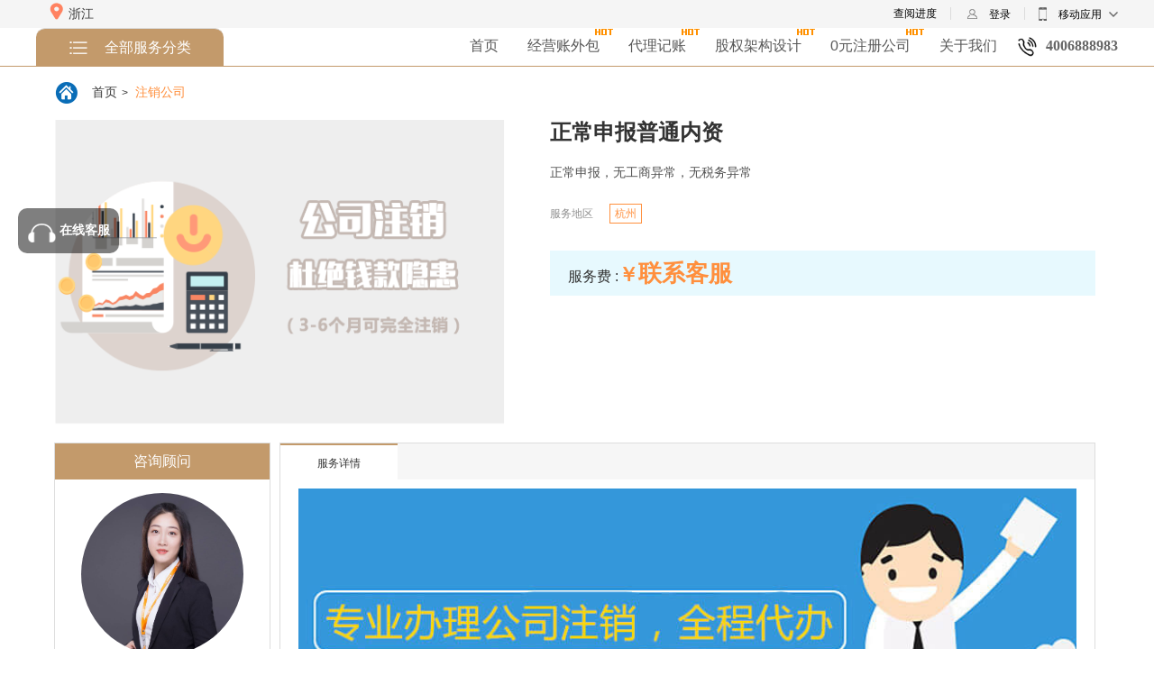

--- FILE ---
content_type: text/html;charset=UTF-8
request_url: http://www.chinaytcw.cn/productModel/40.html
body_size: 10064
content:
<!DOCTYPE html>
<html>
	<head>
	<script>
    function isPc() {
        return !(navigator.userAgent.match(/(phone|pad|pod|iPhone|iPod|ios|iPad|Android|Mobile|BlackBerry|IEMobile|MQQBrowser|JUC|Fennec|wOSBrowser|BrowserNG|WebOS|Symbian|Windows Phone)/i))

    }
    (function(){
        if(!isPc()){
            var url = window.location.href.replace("www","m");
            window.location.href=url;
        }
    })();
</script>

		<meta charset="utf-8">
		<meta http-equiv="X-UA-Compatible" content="IE=edge" />	
		<title>公司注销</title>
		<meta name="keywords" content="公司注销" />
		<meta name="description" content="公司注销" />
		<link rel="stylesheet" href="/css/service/serviceCommon.css" />
		<link rel="stylesheet" href="/css/service/accounting.css" />
		<link rel="stylesheet" href="/css/plugin/flexslider.css" type="text/css" />
		<link rel="stylesheet" href="/css/common/baseArea.css" />
		<style>
			.centerRight .contentDetailsDiv .contentDetailsDiv1 .images {
				width: 865px;
			}
			.rightRwmIcon{
				width: 126px;
				height: 162px;
			}
		</style>
<link rel="stylesheet" href="/css/common/base-min.css?v=20191219" />
<link type="image/x-icon" href="/images/favicon.ico" rel="shortcut icon" />
<script language=javascript src="/js/plugin/jquery-1.9.1.js"></script>
<script language=javascript src="/js/common/common.js?version=1"></script>

<input type="hidden" value="" id="home_app_Name"/>
<input type="hidden" value="" id="home_app_Name_Href"/>
<input type="hidden" value="1537" id="current_area_id"/>




		<script type="text/javascript">
			$(function(){
				var urls = window.location.href;
				if(urls.indexOf('?computer') != -1){
				 $('#ordPrice').html('元/月');

            }
				//左边产品显示
				$(".productList dl dt").click(function(){
					$(this).find("span").toggleClass("productrDtHover");	
					$(this).next().toggle();
				});
				//服务详情
				$(".contentDetailsList li").click(function(){
					$(".contentDetailsList li").removeClass("hoverDetailsList");
					$(this).addClass("hoverDetailsList");
					var i = $(this).index();
					$(".contentDetailsDiv > div").hide();
					$($(".contentDetailsDiv1")[i]).show();
				});
			})
		</script>
		<style type="text/css">
		body{background:#fff}
		.flexslider .slides>li{display:block!important;-webkit-backface-visibility:hidden}
		#content{width:990px;margin:auto}
		.errorDetail{padding:60px 0 0 290px;margin:10px 0 30px}
		.errorDetail h2{font-size:16px;font-weight:700;margin-bottom:30px}
		.errorAdvice{line-height:2}
		.errorAdvice p{margin-bottom:10px}
		.errorAdvice ol{margin-left:25px}
		.errorAdvice li{list-style-type:decimal}
		.errorAdvice li a{padding:0 4px}
		#j-ald-error_a{margin-bottom:10px}
		.ald-row1{border:1px solid #e5e5e5}
		.ald-row1 .hd{background:#f3f3f3}
		.ald-row1 *{padding:0;margin:0}
		.ald-row1 .hd h2{font-size:12px;line-height:18px;margin:0 5px;padding:0}
		.ald-row1 .bd ul::after{display:block;clear:both;height:0;content:' '}
		.ald-row1 .bd ul{text-align:center}
		.ald-row1 .bd .entityActive{display:inline;float:left;margin:12px}
		#abnormal ul li img{top: -5px;}
		</style>
	</head>	 
	<body class="productModelBody">
<!DOCTYPE html PUBLIC "-//W3C//DTD XHTML 1.0 Transitional//EN" "http://www.w3.org/TR/xhtml1/DTD/xhtml1-transitional.dtd">
<html xmlns="http://www.w3.org/1999/xhtml">
	<head>
	<meta charset="utf-8">
	<meta http-equiv="X-UA-Compatible" content="IE=edge" />
	<title>登录</title>
	<link rel="stylesheet" href="/css/login/jumpLogin.css" />
	<link href="/newCss/kfwpop.css" rel="stylesheet">
	<script language=javascript src="/js/plugin/jquery-1.9.1.js?version=1.02018"></script>
	<script language=javascript src="/js/login/register.js?version=1.02018"></script>
<script language=javascript src="/js/common/common.js?version=1.02018"></script>
	<!-- 登录框 -->
	<style type="text/css">
	
	</style>
	</head>
	<body>
		<div id="denglu" class="ui-popup ui-popup-modal ui-popup-show ui-popup-focus"  style="position: absolute; outline: 0px;  top: 100px; z-index: 1027;display: none;">
			<div i="dialog" class="ui-dialog">
					<div class="login_bg">
		<div class="login_box">
			<!--first-->
			<div class="first">
				<h1>
					验证码,立即登录
				</h1>
				<a class="wechat">微信扫一扫, 登录</a>
				<img src="/images/login_wechat.png" class="img_chat">
			</div>
			<!-- form -->
			<form class="form pr" id="loginForm" action="/cus/login.html" name="loginForm" method="post">
				<div class="login_phone">
					<p class="jumloginpr">
						<img src="/images/jumlogin_phone.png">
						<input type="text" name="loginName" id="customerMobile" value="" class="text" placeholder="请输入电话号码">
						
					</p>
					<p class="form_pr jumloginpr">
						<img src="/images/jumlogin_key.png">
						<input type="text" name="loginRegCode" id="loginPwd" value="" class="text" placeholder="短信验证码">
						<button type="button" onclick="getVerificationLoginCode();" class="Button CountingDownButton SignFlow-smsInputButton">
							<input type="hidden" name="loginType" id="loginType" value="smscode"> <i>获取验证码</i>
						</button>
					</p>
					<div class="password">
						<fond class="error fl" style="margin-bottom:0px;">
							<p class="promptLogin"><span></span></p>
						</fond>
					</div>
					<div class="loginBtn" onclick="login('');">登录</div>
				</div>
				<div id="block_wechat" style="text-align: center;color:#c39a6b;">
				
		
				</div>
				<img src="/images/wechat_close.png" class="wechat_close">
			</form>
		</div>
	</div>
			</div>
		</div>
		<div id="dengluys" tabindex="0" style="display:none;z-index: 1026; position: fixed; left: 0px; top: 0px; width: 100%; height: 100%; overflow: hidden; user-select: none; opacity: 0.7; background: rgb(0, 0, 0);"></div>
		<script src="/layer/layer.js"></script>
		<script language=javascript src="/js/login/login.js?version=1.02018"></script>
		<script language=javascript src="http://res.wx.qq.com/connect/zh_CN/htmledition/js/wxLogin.js?version=1.02018"></script>
		<script language=javascript src="/js/login/jumpLogin.js?version=1.10.1"></script>
	</body>
</html>
<link rel="stylesheet" href="/css/common/nav_temp.css" />
<div class="index-navbar">
	<div class="min-navbar min-navbar">
		<div class="w_1200 clearfix topbar">
			<div class="pull-left clearfix fl">
				<!-- 新增城市切换2017-04-07 -->
				<div class="fl location">
					<div class="w_95">
						<span class="icon icon_location"></span>
						<span class="js_localcity">
							<a href="javascript:void(0);">浙江</a>
						</span>
					</div>
				</div>
				<div class="topC-left" style="margin-left: 0px; color: #707070; margin-left: 150px; height: 30px;">
					<span>
					</span>
				</div>
			</div>
			<div class="pull-right ml15 fr">
				<div class="pr">
					<p class="gzewm">
						<img src="/images/newImg/top-3.png" class="middle mr10" data-src="/images/newImg/top-3.png" />
						<span class="middle">移动应用</span>
						<img src="/images/newImg/bottomJt.png" class="middle ml5" data-src="/images/newImg/bottomJt.png"
						/>
					</p>
					<p class="ewmtop none">
						<img src="/images/newImg/ewm_cybb.png" alt="qrCode" data-src="/images/newImg/ewm_cybb.png" />
					</p>
				</div>
			</div>
			<div class="ml15 fr">
				<div class="pr"></div>
			</div>
			<div class="fr pr loginTopDiv">

				<p class="tanset center us_login">
					
							<a href="/customer/loginUI.html" target="_blank">查阅进度</a>
										<a href="/customer/loginUI.html" rel="nofollow" class="tanset">
											<img data-src="/images/newImg/loginTop.png" src="/images/newImg/loginTop.png" class="middle"
											/>
											<span class="middle">登录</span>
										</a>
				</p>
			</div>
			<p class="cb"></p>
		</div>
	</div>
	<div class="max-navbar">
		<div class="w_1200">
			<div class="logoDiv">
				<!-- <div class="fr logo-center" id="abnormal">
					<ul>
						<li>
							<img src="/images/newImg/new-2-1.png" data-src="/images/newImg/new-2-1.png" />
							<span>全国上门</span>
						</li>
						<li>
							<img src="/images/newImg/new-2-3.png" data-src="/images/newImg/new-2-3.png" />
							<span>7天放心退款</span>
						</li>
						<li>
							<img src="/images/newImg/new-2-2.png" data-src="/images/newImg/new-2-2.png" />
							<span>在线支付享优惠</span>
						</li>
						<p class="cb"></p>
					</ul>
				</div> -->
				<p class="cb"></p>
			</div>
		</div>
		<div class="max-navbar-div navTop">
			<div class="w_1200">
				<div class="pr nav_main nav_main1 fl">
					<ul class="clearfix fz14 fl">
						<li class="pr all_servicesLi">
							<a href="javascript:void(0)" class="all_services" style="width: 208px; height: 100%">
								<img data-src="/images/newImg/storTop.png" src="/images/newImg/storTop.png" class="middle" />
								<span class="fz16 ml15">全部服务分类</span>
										<input type="hidden" name="categoryTreee" id="categoryTreee" value="categoryTreee"/>
							</a>
							<div class="childNav none">
								<dl class="childNavDl pr none">
														<dd class="clildNavDivHight">
															<div>
																<span class="mlmr">
																	<img class="middle" style="width: 20px; height: 20px" data-src="/images/1.png"
																	 src="/images/1.png">
																</span>
																<span class="categoryCommon category">注册公司</span>
																<span class="topCommon topCommonRight"></span>
															</div>
															<div class="clildNavDiv">
																<dl>
																			<dd>
																				<div class="NavContentLeft">注册公司</div>
																				<div class="NavContentRight">
																									<a href="/productModel/92256535.html">个独核定征收</a>
																									<a href="/productModel/92256612.html">外资企业注册</a>
																									<a href="/productModel/92256211.html">内资公司注册</a>
																									<a href="/productModel/92256604.html">分公司注册</a>
																									<a href="/productModel/92256605.html">无区域核名注册</a>
																									<a href="/productModel/92256606.html">刻章</a>
																									<a href="/productModel/98.html">个体工商户注册</a>
																									<a href="/productModel/100.html">注册香港公司</a>
																									<a href="/productModel/15375972.html">0元注册公司</a>
																									<a href="/productModel/92255970.html">外资代表处注册</a>
																				</div>
																			</dd>
																			<dd>
																				<div class="NavContentLeft">挂靠地址</div>
																				<div class="NavContentRight">
																									<a href="/productModel/92256591.html">西湖区</a>
																									<a href="/productModel/92256592.html">萧山区</a>
																									<a href="/productModel/92256593.html">拱墅区</a>
																									<a href="/productModel/92256594.html">余杭区</a>
																									<a href="/productModel/92256595.html">钱塘区</a>
																									<a href="/productModel/92256596.html">滨江区</a>
																									<a href="/productModel/92256597.html">临安区</a>
																									<a href="/productModel/92256639.html">临平区</a>
																									<a href="/productModel/92256640.html">富阳区</a>
																				</div>
																			</dd>
																</dl>
															</div>
														</dd>
														<dd class="clildNavDivHight">
															<div>
																<span class="mlmr">
																	<img class="middle" style="width: 20px; height: 20px" data-src="/images/2.png"
																	 src="/images/2.png">
																</span>
																<span class="categoryCommon category">热门服务</span>
																<span class="topCommon topCommonRight"></span>
															</div>
															<div class="clildNavDiv">
																<dl>
																			<dd>
																				<div class="NavContentLeft">热门服务</div>
																				<div class="NavContentRight">
																									<a href="/productModel/92256632.html">0元注册公司</a>
																									<a href="/productModel/92256633.html">注册地址</a>
																									<a href="/productModel/92256631.html">代理记账</a>
																									<a href="/productModel/92256636.html">经营账外包</a>
																									<a href="/productModel/92256637.html">股权架构设计</a>
																									<a href="/productModel/92256630.html">公司变更</a>
																									<a href="/productModel/92256629.html">注销公司</a>
																									<a href="/productModel/92256628.html">许可证办理</a>
																				</div>
																			</dd>
																</dl>
															</div>
														</dd>
														<dd class="clildNavDivHight">
															<div>
																<span class="mlmr">
																	<img class="middle" style="width: 20px; height: 20px" data-src="/images/3.png"
																	 src="/images/3.png">
																</span>
																<span class="categoryCommon category">财税服务</span>
																<span class="topCommon topCommonRight"></span>
															</div>
															<div class="clildNavDiv">
																<dl>
																			<dd>
																				<div class="NavContentLeft">代理记账</div>
																				<div class="NavContentRight">
																									<a href="/productModel/92255892.html">代理记账</a>
																									<a href="/productModel/92256586.html">税控申请</a>
																									<a href="/productModel/92256587.html">财务咨询</a>
																									<a href="/productModel/92256589.html">旧账乱账整理</a>
																				</div>
																			</dd>
																			<dd>
																				<div class="NavContentLeft">财税服务</div>
																				<div class="NavContentRight">
																									<a href="/productModel/92256638.html">财税合规</a>
																									<a href="/productModel/92256588.html">经营账外包</a>
																									<a href="/productModel/92256600.html">出口退税</a>
																				</div>
																			</dd>
																</dl>
															</div>
														</dd>
														<dd class="clildNavDivHight">
															<div>
																<span class="mlmr">
																	<img class="middle" style="width: 20px; height: 20px" data-src="/images/4.png"
																	 src="/images/4.png">
																</span>
																<span class="categoryCommon category">公司变更</span>
																<span class="topCommon topCommonRight"></span>
															</div>
															<div class="clildNavDiv">
																<dl>
																			<dd>
																				<div class="NavContentLeft">公司变更</div>
																				<div class="NavContentRight">
																									<a href="/productModel/14.html">内资公司变更股权</a>
																									<a href="/productModel/32.html">减资</a>
																									<a href="/productModel/36.html">变更公司名称</a>
																									<a href="/productModel/66.html">法人及高管变更</a>
																									<a href="/productModel/67.html">同区变更地址</a>
																									<a href="/productModel/92256549.html">外资公司变更股权</a>
																									<a href="/productModel/92256550.html">跨区变更地址</a>
																									<a href="/productModel/92256551.html">经营范围变更</a>
																									<a href="/productModel/92256552.html">注册资本增加</a>
																									<a href="/productModel/92256553.html">注册资本减少</a>
																									<a href="/productModel/92256554.html">个体转企业</a>
																									<a href="/productModel/92256555.html">跨省市迁入</a>
																									<a href="/productModel/92256576.html">补执照</a>
																									<a href="/productModel/30.html">增资</a>
																									<a href="/productModel/92256572.html">公司变更</a>
																				</div>
																			</dd>
																			<dd>
																				<div class="NavContentLeft">解异常</div>
																				<div class="NavContentRight">
																									<a href="/productModel/92256573.html">解工商年报异常</a>
																									<a href="/productModel/92256574.html">解工商地址异常</a>
																									<a href="/productModel/92256575.html">处理税务异常</a>
																									<a href="/productModel/92256607.html">解异常</a>
																				</div>
																			</dd>
																</dl>
															</div>
														</dd>
														<dd class="clildNavDivHight">
															<div>
																<span class="mlmr">
																	<img class="middle" style="width: 20px; height: 20px" data-src="/images/5.png"
																	 src="/images/5.png">
																</span>
																<span class="categoryCommon category">注销公司</span>
																<span class="topCommon topCommonRight"></span>
															</div>
															<div class="clildNavDiv">
																<dl>
																			<dd>
																				<div class="NavContentLeft">注销公司</div>
																				<div class="NavContentRight">
																									<a href="/productModel/40.html">正常申报普通内资</a>
																									<a href="/productModel/92256577.html">简易注销</a>
																									<a href="/productModel/92256578.html">吊销转注销</a>
																									<a href="/productModel/92256579.html">疑难注销</a>
																									<a href="/productModel/92256582.html">个体户注销</a>
																									<a href="/productModel/92256583.html">金融类公司注销</a>
																									<a href="/productModel/92256571.html">注销公司</a>
																				</div>
																			</dd>
																</dl>
															</div>
														</dd>
														<dd class="clildNavDivHight">
															<div>
																<span class="mlmr">
																	<img class="middle" style="width: 20px; height: 20px" data-src="/images/6.png"
																	 src="/images/6.png">
																</span>
																<span class="categoryCommon category">资质审批</span>
																<span class="topCommon topCommonRight"></span>
															</div>
															<div class="clildNavDiv">
																<dl>
																			<dd>
																				<div class="NavContentLeft">许可证办理</div>
																				<div class="NavContentRight">
																									<a href="/productModel/77.html">食品经营许可证</a>
																									<a href="/productModel/79.html">ICP许可证</a>
																									<a href="/productModel/92256556.html">电信增值业务许可证EDI</a>
																									<a href="/productModel/92256557.html">全网SP</a>
																									<a href="/productModel/92256558.html">3A证书认证</a>
																									<a href="/productModel/92256559.html">条形码证书</a>
																									<a href="/productModel/92256560.html">劳务派遣许可证</a>
																									<a href="/productModel/92256561.html">人力资源许可证</a>
																									<a href="/productModel/92256563.html">出版物经营许可证（批发）</a>
																									<a href="/productModel/92256564.html">危险化学品经营许可证</a>
																									<a href="/productModel/92256565.html">保安服务许可证</a>
																									<a href="/productModel/92256566.html">二类医疗器械备案</a>
																									<a href="/productModel/92256567.html">公共卫生许可证</a>
																									<a href="/productModel/92256568.html">内资演出经纪</a>
																									<a href="/productModel/92256569.html">出版物经营许可证（零售）</a>
																									<a href="/productModel/92256570.html">出版物经营许可证</a>
																									<a href="/productModel/92256609.html">许可证办理</a>
																									<a href="/productModel/92256611.html">网络文化经营许可证（动漫）</a>
																									<a href="/productModel/92256634.html">垃圾清运、收集、运输服务企业等级资质</a>
																									<a href="/productModel/92256635.html">建筑劳务分包资质</a>
																									<a href="/productModel/92256539.html">进出口经营权</a>
																									<a href="/productModel/92256537.html">道路运输许可证</a>
																				</div>
																			</dd>
																</dl>
															</div>
														</dd>
														<dd class="clildNavDivHight">
															<div>
																<span class="mlmr">
																	<img class="middle" style="width: 20px; height: 20px" data-src="/images/7.png"
																	 src="/images/7.png">
																</span>
																<span class="categoryCommon category">知识产权</span>
																<span class="topCommon topCommonRight"></span>
															</div>
															<div class="clildNavDiv">
																<dl>
																			<dd>
																				<div class="NavContentLeft">商标注册</div>
																				<div class="NavContentRight">
																									<a href="/productModel/55.html">注册商标</a>
																				</div>
																			</dd>
																			<dd>
																				<div class="NavContentLeft">商标服务</div>
																				<div class="NavContentRight">
																									<a href="/productModel/46.html">变更商标申请</a>
																									<a href="/productModel/52.html">商标续展申请</a>
																									<a href="/productModel/56.html">转让商标申请</a>
																				</div>
																			</dd>
																</dl>
															</div>
														</dd>
													<dd class="clildNavDivHight">
														<div>
															<span class="mlmr">
																<img class="middle" style="width: 20px; height: 20px" data-src="/images/8.png"
																 src="/images/8.png">
															</span>
															<span class="categoryCommon category">项目申报</span>
															<span class="topCommon topCommonRight"></span>
														</div>
														<div class="clildNavDiv">
															<dl>
																				<dd>
																					<div class="PC_NavContentRight">
																								<div class="PC_list" onclick="window.location.href='/productModel/92256601.html'">
																									<div>
																										<img src="https://www.chinaytcw.cn/uploadFile/2dff449a25a306bd4e457c5a67d77ee8.jpg">
																									</div>
																									<a class="PC_name">国家高新技术企业认定</a>
																								</div>
																								<div class="PC_list" onclick="window.location.href='/productModel/92256602.html'">
																									<div>
																										<img src="https://www.chinaytcw.cn/uploadFile/0b73722f0eccb74f261323cdb637c1e4.JPG">
																									</div>
																									<a class="PC_name">省级科技型中小企业认定</a>
																								</div>
																								<div class="PC_list" onclick="window.location.href='/productModel/92256603.html'">
																									<div>
																										<img src="https://www.chinaytcw.cn/uploadFile/a3b003ec1f4b1ebcf96eb8fda690e42a.png">
																									</div>
																									<a class="PC_name">雏鹰计划</a>
																								</div>
																					</div>
																				</dd>
															</dl>
														</div>
													</dd>
								</dl>
							</div>
						</li>
					</ul>
					<div class="new_right">
						<ul class="fr">
							<li class="index_home">
								<a href="/">首页</a>
							</li>
									<li class="pr">
										<span style="position: absolute; top: -1px; right: 0; display: block;">
											<img src="/images/hot.gif" alt="" data-src="/images/hot.gif" />
										</span>
										<a target="_blank"  href="/productModel/sku_369751233.html" class="amdh">经营账外包</a>
									</li>
									<li class="pr">
										<span style="position: absolute; top: -1px; right: 0; display: block;">
											<img src="/images/hot.gif" alt="" data-src="/images/hot.gif" />
										</span>
										<a target="_blank"  href="/productModel/sku_369750543.html" class="amdh">代理记账</a>
									</li>
									<li class="pr">
										<span style="position: absolute; top: -1px; right: 0; display: block;">
											<img src="/images/hot.gif" alt="" data-src="/images/hot.gif" />
										</span>
										<a target="_blank"  href="/productModel/sku_369751236.html" class="amdh">股权架构设计</a>
									</li>
									<li class="pr">
										<span style="position: absolute; top: -1px; right: 0; display: block;">
											<img src="/images/hot.gif" alt="" data-src="/images/hot.gif" />
										</span>
										<a target="_blank"  href="/productModel/sku_369750778.html" class="amdh">0元注册公司</a>
									</li>

											<!--
									<li class="pr">
										<a target="_blank" href="http://hm.chuangyebaba.com/" rel="nofollow" class="amdh">在线核名系统</a>
									</li>
									-->
											<li class="pr" style="display: none">
												<span style="position: absolute; top: -76px; right: -105px; display: none;">
													<img src="/images/beauty.gif" alt="" data-src="/images/beauty.gif" />
												</span>
												<a target="_blank" href="/zbjd.html" rel="nofollow" class="amdh">创业姐直播</a>
											</li>
											<!-- <li class="pr">
												<span style="position: absolute; top: -76px; right: -105px; display: none;">
													<img src="/images/beauty.gif" alt="" data-src="/images/beauty.gif" />
												</span>
												<a target="_blank" href="http://jm.chuangyebaba.com" rel="nofollow" class="amdh">加盟联营</a>
											</li> -->
											<li class="pr">
												<span style="position: absolute; top: -76px; right: -105px; display: none;">
													<img src="/images/beauty.gif" alt="" data-src="/images/beauty.gif" />
												</span>
												<a target="_blank" href="/aboutus.html" rel="nofollow" class="amdh">关于我们</a>
											</li>
											<li>
												<div class="topdh">
													<div>
														<img src="/images/img/topdh1.png" class="middle" data-src="/images/img/topdh1.png">
														<span class="middle newzywmiddle">4006888983</span>
													</div>
												</div>
											</li>
						</ul>
					</div>
				</div>
				<div class="cb"></div>
			</div>
		</div>
	</div>

</div>
<div class="fixed min-rightbox" id="widows">
	<ul>
		<li>
			<a href="javascript:void(0)" onclick="openJesongChatByGroup(51156,75659);return false;">
				<span class="iconIcon zxkf_icon"></span>
				<span class="colorff">在线客服</span>
			</a>
		</li>

		<!-- <li class="rightRwmShow"><a target="_blank"> <span
				class="iconIcon wxzx_icon"></span> <span class="colorff">微信咨询</span>
		</a>
			<p class="rightRwmIcon none" style="display: none;">
				<span style="display: inline-block;"> <img
					src="/images/newImg/rightRwm.png" data-src="/images/newImg/rightRwm.png"
					style="height: 150px;"></span>
			</p></li> -->
		<!--<li>
			<a target="_blank" href="/ordCart/shoppingCart.html" rel="nofollow" style="position: relative">
				<span class="iconIcon gwc_icon"></span>
				<span class="gwcslDiv numbers jion jion_number">
						0
				</span>
				<span class="colorff">购物车</span>
			</a>
		</li> -->

		<li class="last">
			<span class="iconIcon up_icon"></span>
			<span class="colorff">回到顶部</span>
		</li>
	</ul>
</div>
<script type="text/javascript" src="/js/nav_temp.js"></script>
<!-- 左侧客服 -->
<script>
	(function () {
		var urls = window.location.href;
		if (urls.indexOf('clildNavDivHover') != -1) {
			$("#hover").addClass('childNavHover').siblings().removeClass('childNavHover');
			$("#iphone").addClass('clildNavDivHover').siblings().removeClass('clildNavDivHover');
			$("#iphone").addClass('cssqj').siblings().removeClass('cssqj');
		}
		$(".new_right li").click(function () {
			$(this).addClass('index_home').siblings().removeClass('index_home');
		})
		var num = $('.PC_NavContentRight').find('.PC_list').size();
		if (num <= 6) {
			$('.PC_list').addClass('PC_3');
		} else if (num > 6 && num <= 8) {
			$('.PC_list').addClass('PC_4');
		} else {
			$('.PC_list').addClass('PC_5');
		}
		$(".PC_list").each(function () {
			var Str = $(this).find('.PC_name').text();
			var str = Str.split(",")[1];
			var infoText = $(this).find('.PC_name').html().replace(str, "<span>" + str + "</span>");
			$(this).find('.PC_name').html(infoText);
		})
	})();
	/*添加核名代码*/
	/*var html="<a href='http://hm.chuangyebaba.com/' target='_blank' style='color:#e4393c'>免费核名</a>"
	$(".clildNavDivHight:first-of-type .clildNavDiv dl dd:first-of-type .NavContentRight").prepend(html);*/
</script>

		<div class="w_1160 mb20">
			<!--面包线-->
			<div class="breadLines">
				<img src="/images/img/home.png" class="middle mr10"/><a href="">首页</a><span>></span>
				<a href="javascript:void(0);" class="lineTit">注销公司</a>
			</div>
			<div>
				<div class="fl banner">
					<!--banner轮换-->
					<div class="flexslider"> 
				      <ul class="slides">
							  	<li>
									<a href="javascript:void(0);">
								    	<img src="https://www.chinaytcw.cn/uploadFile/0765424b2ca87d6c23077af694078ef5.png" onerror="this.src = '/images/error.jpg'">
								    </a>
								</li>
				      </ul> 
					</div> 
					<!--banner轮换 end-->
				</div>
				<div class="fl serviceLeft">
					<h3 id="modelName" class="titH3 fl">正常申报普通内资</h3>
					<dl class="fl public">
						
					</dl>
					<p class="cb"></p>
					<div class="fz14 mt20 mb10 color50">正常申报，无工商异常，无税务异常</div>
					<!--选择公司地址-->
					<form id="frmService" autocomplete="off" method="post">
						<input type="hidden" name="productId" value="40"/>
						<input type="hidden" name="serviceId" value="254"/>
						<input type="hidden" name="areaId" value="1537" />
						<input type="hidden" name="nature" value="0"/>
						<input type="hidden" name="periodNumber" value="1"/>
						<input type="hidden" name="attributeValueIds" value=""/>
						<ul class="serviceArea pr">
							<li class="close-li"><span class="icon-close"></span></li>
							
									<li>
										<p class="zcArea fl areaMarignTop">服务地区</p>
										<dl class="taxesType attributeDl" style="margin-left: 66px;">
												<dd class="texesTypeHover" ><label id="2704"  class="service_lable">杭州</label></dd>
										</dl>
									</li>
						</ul>
					</form>
					<div class="become">
						<p class="serviceFees fl">
							服务费 :<span>￥</span><b id="ordPrice"></b>
						</p>
						<font style="display:none">拼团价:<span class="collage">2人拼团价1800元&nbsp;&nbsp;3人拼团价1500</span></font>
						<div class="cb"></div>
					</div>
					<dl class="buyCart">
						<form action="/ordCart/addCart.html" id="buyNowForm"  autocomplete="off">
							<input type="hidden" name="skuId" id="skuId" value="369751176"/>
							<input type="hidden" name="type"  id="type"  value="0"/>
							<input type="hidden" name="count"  id="count" value="1"/>
						</form>
						<dd><a href="javascript:void(0);" class="buyNow" onclick="buyNowFun();">立即购买</a></dd>
						<dd class="pr"><img src="/images/glscar.png" class="sscar"><a href="javascript:void(0);" class="addCart">加入购物车</a></dd>
					</dl>					

				</div>
				<p class="cb"></p>
			</div>
			
			<!--相关搜索，服务详情-->
			<div class="centerLeft fl mt20">

	<style>

/*新增咨询顾问*/
.mt20 {margin-top: 20px; }
.mb20{ margin-bottom: 20px;}
.border {border: 1px solid #DDDDDD; }
</style>

<div class="border c_tj_l">
	<div class="c_tj_l_box">
		<p class="related">咨询顾问</p>
		<a target="_blank" href="javascript:openWin();">
    		<img src="/images/p1.png" class="per_img">
    		<p>注册公司，咨询拿<span style="color:red;font-size:16px;">优惠</span></p>
    		<button>我要咨询</button>
    	</a>
    	<a target="_blank" href="javascript:openWin();" >
    		<img src="/images/p2.png" class="per_img">
    		<p>其他业务，咨询拿<span style="color:red;font-size:16px;">折扣</span></p>
    		<button>我要咨询</button>
    	</a>
	</div>
	<div class="">
    		<ul>
	    		<li>
			
	    		<a target="_blank" href="/productModel/sku_369751233.html" class="amdh">
						<div>
							<img src="https://www.chinaytcw.cn/uploadFile/bf946e4729d0ce444047a0ad9a4d4677.JPG" >
						</div>
	    			<div class="img_bt">
	    				<p>经营账外包</p>
	    				<p class="pic_may">￥元</p>
	    			</div>
	    			</a>
	    		</li>
	    		<a target="_blank" href="/productModel/sku_369750543.html" class="amdh">
						<div>
							<img src="https://www.chinaytcw.cn/uploadFile/682c9ebf606b94e2afb1eb58bc308fc6.jpg" >
						</div>
	    			<div class="img_bt">
	    				<p>代理记账</p>
	    				<p class="pic_may">￥元</p>
	    			</div>
	    			</a>
	    		</li>
	    		<a target="_blank" href="/productModel/sku_369751236.html" class="amdh">
						<div>
							<img src="https://www.chinaytcw.cn/uploadFile/7a5c6dd9faf02cf8c6f385bdeca9f6d9.png" >
						</div>
	    			<div class="img_bt">
	    				<p>股权架构设计</p>
	    				<p class="pic_may">￥元</p>
	    			</div>
	    			</a>
	    		</li>
	    		<a target="_blank" href="/productModel/sku_369750778.html" class="amdh">
						<div>
							<img src="https://www.chinaytcw.cn/uploadFile/bdf385db1e66e1042e71a34a1acad69c.png" >
						</div>
	    			<div class="img_bt">
	    				<p>0元注册公司</p>
	    				<p class="pic_may">￥元</p>
	    			</div>
	    			</a>
	    		</li>
	    		<a target="_blank" href="/productModel/sku_369751152.html" class="amdh">
						<div>
							<img src="https://www.chinaytcw.cn/uploadFile/dbf4f466cc102f38f988f309bf6fb2a4.png" >
						</div>
	    			<div class="img_bt">
	    				<p>外资企业注册</p>
	    				<p class="pic_may">￥元</p>
	    			</div>
	    			</a>
	    		</li>
    		</ul>
    	</div>
</div>
<!-- 左侧广告位 -->

<script>
</script>			</div>
			<div class="centerRight fl mt20">
					<ul class="contentDetailsList">
								<li  class="hoverDetailsList" >服务详情</li>
					</ul>
					<div class="contentDetailsDiv">
									<div class="contentDetailsDiv1">
						     			<p><img src="https://www.chinaytcw.cn/uploadFile/4a007bc62f0b8a9bbc1505dfcf0a512b.jpg" style="width: 100%;"><br></p>
						     		</div>
					</div>
			     
			</div>
			<div class="cb"></div>
		</div>
﻿<div class="foot-1">
	<div class="foot-1-center">
		<ul>
			<li>
				<img src="/images/newImg/foot-1-1.png" alt="" />
				<b>在线下单</b>
				<p>平台支持在线下单,自动生成电子合同</p>
			</li>
			<li>
				<img src="/images/newImg/foot-1-2.png" alt="" />
				<b>贴心服务</b>
				<p>多对一服务,专业顾问团队,全程免费咨询</p>
			</li>
			<li>
				<img src="/images/newImg/foot-1-3.png" alt="" />
				<b>服务掌控</b>
				<p>通过公众号随时随地查阅服务进度,电子账本</p>
			</li>
			<li>
				<img src="/images/newImg/foot-1-5.png" alt="" />
				<b>多元服务</b>
				<p>服务横跨工商,财税，知识产权等领域</p>
			</li>
			<li>
				<img src="/images/newImg/foot-1-4.png" alt="" />
				<b>价格优势</b>
				<p>全部服务报价透明,良心企业,所以自信</p>
			</li>
		</ul>
	</div>
</div>

		<div class="foot-inf">
			<div class="foot-inf-center">
				<ul class="left-ul">
					<li>
						<b>越泰财务</b>
						<a target="_blank" href="/wz/all.html">
							<span>最新动态</span>
						</a>
						<a id="aboutwm" target="_blank" href="/aboutus.html" rel="nofollow">
							<span>关于我们</span>
						</a>
						<a target="_blank" href="/wz/more.html">
							<span>创业头条</span>
						</a>
						<a target="_blank" href="/ask/index.html">
							<span>创业问答</span>
						</a>
					</li>
					<li>
					
						<b>订单服务</b>
						<a href="javascript:openWin();"><span>退款说明</span></a>
					
					</li>
				</ul>
				<ul class="right-ul">
					<li>
						<img src="/images/newImg/foot-3-img-2.png" alt="" />
						<p>
							<span>在线客服</span>
							<s>服务时段 9:00-17:00</s>
						</p>
					</li>
<li>
						<img src="/images/newImg/foot-3-img-1.png" alt="" />
						<p>
							<span>咨询热线</span>
							<s>电话：400-688-8983</s><br>
						</p>
					</li>
					<li>
						<img src="/images/newImg/foot-3-img-3.png" alt="" />
						<p>
							<span>商务合作</span>
							<s>1663478158@qq.com</s>
						</p>
					</li>
				</ul>
				<div class="center-div">
					<span>“越泰财务”</span>
					<img src="/images/newImg/ewm_cybb.png" alt="" />
				</div>
			</div>
		</div>
			


			<div style="background: #333;height: 140px;">
				<div class="foot-3">
					<div class="footer-link">
						友情链接:
					</div>
<b>服务范围：公司注册 代理记账 经营账外包 财税合规 股权设计 工商变更 公司注销 地址挂靠 资质代办 解异常 知识产权等</b>
<p style="margin-bottom:10px; text-align:center;color:#fff;">
		<span class="Copyright">Copyright © 2016-2025 越泰财务  <a href="https://beian.miit.gov.cn"   rel="nofollow" target="_blank">浙ICP备11012192号-2</ a>
</p>
				</div>
				 <!-- 易聊代码安装 -->
<script type="text/javascript" charset="UTF-8" src="https://scripts.easyliao.com/js/easyliao.js"></script><script type="text/javascript" charset="UTF-8" src="https://scripts.easyliao.com/51156/107504.js"></script>
			</div>
	<script>

</script>		
			<script>
				$(function(){
					$(".flexslider").flexslider({
						slideshowSpeed: 4000, //展示时间间隔ms
						animationSpeed: 400, //滚动时间ms
						pauseOnHover: Boolean //鼠标悬停
						});	
					var a=$("#ordPrice").html()
					if(a==0.0){
								$("#ordPrice").html("联系客服")
								$(".buyNow").hide();
								$(".addCart").hide();
							}
					function isInSight(el) {
						const bound = el.getBoundingClientRect();
						const clientHeight = window.innerHeight;
						//如果只考虑向下滚动加载
						//const clientWidth = window.innerWeight;
						return bound.top <= clientHeight + 100;
					}
					//加载图片
					function checkImgs() {
						var imgs = $('.images');

						[].slice.call(imgs).forEach(function(el) {
							if (isInSight(el)) {
								loadImg(el);
							}

						})
					}
					//替换数据源
					function loadImg(el) {
						$(el).attr('src',el.dataset.src);

					}


					function debounce(func, wait, immediate) {
						var timeout;
						return function() {
							var context = this, args = arguments;
							var later = function() {
								timeout = null;
								if (!immediate) func.apply(context, args);
							};
							var callNow = immediate && !timeout;
							clearTimeout(timeout);
							timeout = setTimeout(later, wait);
							if (callNow) func.apply(context, args);
						};
					};

					var myEfficientFn = debounce(checkImgs, 50);

					// 绑定监听
					window.addEventListener('scroll', myEfficientFn);
				})



			</script>
			<script type="text/javascript" src="/js/common/baseArea.js" ></script>
			<script type="text/javascript" src="/js/plugin/jquery.flexslider-min.js"></script>
			<script type="text/javascript" src="/js/channel/index.js" ></script>
			<script type="text/javascript" src="/js/plugin/tz_fly.js" ></script>
			<script type="text/javascript" src="/js/plugin/requestAnimationFrame.js"></script>
			<script type="text/javascript" src="/js/channel/changeService.js" ></script>
			<script type="text/javascript">
				window.onload=function(){
				    //从url中获取参数值
				    function getvl(name) {
				        var reg = new RegExp("(^|\\?|&)"+ name +"=([^&]*)(\\s|&|$)", "i");
				        if (reg.test(location.href)) return unescape(RegExp.$2.replace(/\+/g, " "));
				        return "";
				    };
				    var code = getvl("autocode");
				   if(code){
				   	buyNowFun();
				   }
				}
			</script>
	</body>
</html>


--- FILE ---
content_type: text/html;charset=UTF-8
request_url: http://www.chinaytcw.cn/customer/vcode.api
body_size: 1437
content:
{"values":"[data-uri]","executeStatus":0}

--- FILE ---
content_type: text/css;charset=UTF-8
request_url: http://www.chinaytcw.cn/css/service/serviceCommon.css
body_size: 3685
content:
.borderTop{ border-top: 1px solid #DDDDDD;}
.close-li{position:absolute;right:0;top:0;}
.waring .close-li .icon{display:inline-block;width:15px;height:15px;cursor:pointer;background-position:-184px -329px;margin-top:10px;margin-right:10px;}
/**/
.banner img{width: 500px; height: 340px;}
.serviceLeft{ margin-left: 50px; width:605px;}
.titH3{ font-size: 24px; font-weight: bold;}
.public dd{ display: inline-block; height: 20px; line-height: 20px; background: #ff8468; color: #FFFFFF; padding-left: 15px; padding-right: 10px; margin-right: 10px;}
.public{margin-top: 5px; margin-left: 50px;}
.zcArea{ color: #8f8f8f; margin-right: 10px; margin-top: 7px;}
.become{ background: #E7F9FE; width: 605px; height: 50px;padding-left: 20px;line-height: 50px;margin-top: 15px; margin-bottom: 15px;}

.zcgsBody .become{ margin-top: 30px; margin-bottom: 30px;}
.serviceFees{ font-size: 16px;margin-right: 20px;}
.serviceFees b{ font-size: 26px; color: #ff8f3d;}
.serviceFees span{ font-size: 22px; color: #ff8f3d; font-weight: bold;}
.serviceFees font{ font-size: 12px; color: #ff8f3d;}
.clinch{ margin-top: 5px; color: #8F8F8F;line-height: 20px; margin-right: 20px;}
.clinch span{ color: #ff8f3d;}
.buyCart{ margin-top: 10px;}
.buyCart dd{ display: inline-block;}
.buyCart dd a{ display: inline-block; width: 200px; height: 40px; line-height: 40px; text-align: center;letter-spacing: 1px;margin-right: 30px; font-size: 14px;}
.buyNow{ background:#f4f8fb;color: #c39a6b;border: 1px solid;}
.addCart{ background: #c39a6b;color:#fff;margin-left: -5px;}
.addCart1{ background: #c39a6b;}
.sscar{ position: absolute;left: 34px;top: 12px;}
.collage{position: absolute;color:#c39a6b;}
.become font{ letter-spacing: 2px;font-size:16px;}

/*搭配*/
.collocation{ border: 1px solid #DDDDDD; margin-top: 50px; margin-bottom: 30px;}
.collocationDiv{ background: #FAFAFA; height: 40px; line-height: 40px;}
.collocationDiv p{ width: 105px; border-top: 2px solid #117ec3;  background: #FFFFFF; text-align: center; height: 38px;}

.collocationService{ margin:20px 50px 30px 50px;}
.collocationService tr td{width: 100px; height: 100px; text-align: center;}
.serviceIocn{ height: 100px;}
.serviceIocn h4{ font-size: 12px; font-weight: normal; margin-top: 5px;}
.lowest{ font-size: 14px; margin-bottom: 10px;}
.lowestPrice{ font-size: 20px; font-weight: bold; color: #FF8261;}
.lowestBuy{ height: 30px; line-height: 30px;}
.lowestBuy a{ display: block; background: #FF8261; color: #FFFFFF; margin-top: 10px;}

/*centerLeft*/
.centerLeft{ width: 240px;}
.c_tj_l .c_tj_l_box{
	    text-align: center;
}
.c_tj_l .c_tj_l_box  img{
	    width: 180px;
	    margin-top: 15px;
	    border-radius: 50%;
}
.c_tj_l .c_tj_l_box p{
	font-size: 16px;
    line-height: 40px;
}
.c_tj_l .c_tj_l_box button {
    border: 0;
    background-color: #c39a6b;
    color: #FFF;
    width: 100px;
    height: 26px;
    line-height: 26px;
    margin: 10px auto;
    border-radius: 4px;
    padding: 0;
    letter-spacing: 1px;
}
.img_bt p{
	    margin-left: 10px;
    line-height: 30px;
    font-size: 16px;
}
.img_bt .pic_may{
	  color:red;
}
.centerRight{ width: 905px;  margin-left: 10px;}
.related{height: 40px; background: #c39a6b; font-size: 16px; color: #fff; text-align: center; line-height: 40px;}
.searchTxt{ width: 130px; border: 1px solid #cccccc; height:25px; line-height: 25px; vertical-align: middle; border-right: 0;}
.searchDiv span{ display: inline-block; height: 27px; width: 25px; background: #c39a6b; vertical-align: middle;text-align: center; float: left; cursor: pointer;}
.searchDiv span img{ margin-top: 8px;}
.searchDiv{ width: 161px; margin: 0px auto; margin-top: 10px; margin-bottom: 10px;}
.inquire{ background: url(../../images/zcgsImg1.png) no-repeat; width: 203px; height: 299px;}
.inquireDiv{ width: 185px; margin: 0px auto; margin-top: 150px;}
.inquireTxt{ width: 175px; padding-left: 5px; border: 1px solid #DDDDDD; height: 30px; line-height: 30px; outline: none;}
.inquireSub{ width: 100px; height: 25px;/*  line-height: 25px; */ text-align: center; background: #505050; border: 1px solid #505050; color: #FFFFFF; margin: 0px auto;
font-size: 14px; margin-top: 15px; cursor: pointer;}
.inquireSubP{ width: 100px; margin: 0px auto;}
.zcDetail{ width: 185px; margin: 0px auto; text-align: center; font-size: 14px; margin-top: 10px; color: #FFFFFF; font-weight: bold; letter-spacing: 1px;}
.zcDetail span{color: #fff600;}
.zcgsImg{ width: 205px;}
.relatedArticle{ width: 180px;margin: 0px auto; margin-top: 10px; margin-bottom: 10px;}
.relatedArticle li{ margin-top: 5px; margin-bottom: 5px;}
.relatedArticle li a{ display: block; width:180px;overflow: hidden;white-space: nowrap;text-overflow: ellipsis;}
.relatedArticle li a:hover{ color:#52cbf8;}

.productList{
	margin: 10px 15px;
}
.productList dl dt{font-size: 16px; color:#505050; cursor: pointer;}
.productList dl dt span{display: inline-block; width:15px; height: 15px; background: url(../../images/newImg/add.png)no-repeat;
background-position: 0 0px; margin-right: 5px; vertical-align: middle;}
.productList dl dd a{color: #969696;}
.productList dl dd div{margin-left: 20px; line-height: 30px;}
.productList dl{margin-bottom: 20px;}
.productList dl dt .productrDtHover{ background: url(../../images/newImg/add.png)no-repeat; background-position: 0 -24px;}
/*centerRight*/
.centerRight{ border: 1px solid #DDDDDD;}
.processSize{ font-size: 56px; color: #c39a6b; font-weight: bold; text-align: center; margin-top: 10px; margin-bottom: 10px;}
.processSize1{ margin-bottom: 55px;}
.processUl{ width: 100%;}
.processUl tr td{ text-align: center;}
.processUl{ overflow: hidden;}
.processIcon{ width: 90px; height: 90px; background: url(../../images/icon.png) no-repeat;}
.readyData{background-position:-12px 0px;}
.readyData1{background-position:-104px 7px;}
.readyData2{background-position:-198px 9px;}
.readyData3{background-position:-280px 6px;}
.readyData4{background-position:-371px 9px;}
.readyData5{background-position:-455px 9px}
.serialNumber{width: 23px; height: 23px; color: #cccccc; border-radius: 50%; border:2px solid #CCCCCC; text-align: center; line-height: 23px; margin: 0px auto;}
.lineLi{ border-top:2px solid #CCCCCC; width: 131px; margin-top: 150px; margin-left: -32px;}
.marginLeft{ margin-left: -35px; cursor: pointer;}
.DataInfo{ margin-top: 10px; margin-bottom: 10px; font-size: 14px; height: 45px; padding-top: 5px;}
.DataInfoHover{ color: #ff8261; font-weight: bold;}
.serialNumberHover{ border: 2px solid #FF8261; background: #FF8261; color: #FFFFFF;}

/* .serviceArea li{ overflow: hidden;} */
.taxesType dd{ display: inline-block; /*width: 90px;*/ padding: 0 5px; height: 22px; line-height: 21px; border: 1px solid #CCCCCC; text-align: center; margin-right: 10px; margin-top: 10px; margin-bottom: 5px;
cursor: pointer;}
.areaMarignTop{ margin-top: 13px;}
.serviceArea .texesTypeHover{ color: #ff8f3d; border: 1px solid #ff8f3d;}
.taxesType dd label{ display: block; cursor: pointer;}
.checkBoxType dd{ display: inline-block; width: 90px; height: 22px; line-height: 22px; border: 1px solid #CCCCCC; text-align: center; margin-right: 10px; margin-top: 10px; margin-bottom: 5px; cursor: pointer;}
.checkBoxType dd label{ display: block; cursor: pointer;font-size: 13px}

/* 服务详情TIT */
.contentDetailsList li{float: left; width:130px; text-align: center; cursor: pointer;}
.contentDetailsList{overflow: hidden; height: 40px; line-height: 40px; background: #f6f6f6;}
.contentDetailsList .hoverDetailsList{background: #fff;border-top: 2px solid #c39a6b;}
.contentDetailsDiv{margin: 10px 20px;}
.contentDetailsDiv img{width:100%}
/*服务详情*/
.contentDetailsDiv1 dl dd{margin-bottom: 10px; color:#646464;}
.contentDetailsDiv1 dl dd p{line-height:25px; margin-bottom: 10px;}
.attributeDl {
    width: 550px;
}

/*服务保障*/
.ensureTab{ width: 100%;}
.ensureIcon{width: 70px; height: 70px; margin: 0px auto; background: url(../../images/icon.png) no-repeat; margin-bottom: 35px;}
.ensure1{ background-position:-20px -87px;}
.ensure2{ background-position:-107px -79px;}
.ensure3{ background-position:-210px -77px;}
.ensure4{ background-position:-288px -76px;}
.ensureTab tr td{ text-align: center;}
.ensureDetail{ margin-top: 10px; margin-bottom: 5px; color: #8f8f8f; line-height: 20px;}
.explanationEnsure{ color: #FF8261; font-size: 14px; text-align: center; background: #fcfcfc; height: 90px; line-height: 90px; margin:20px 0px 20px 0px;}

/*常见问题*/
.problem li h4 span{ margin-right: 15px; display: inline-block; width: 24px; height: 24px; line-height: 24px; background: #c39a6b; border-radius: 50%; 
font-size: 16px; color: #FFFFFF; text-align: center;}
.problem li h4{ font-size: 20px; margin-bottom: 20px;}
.problem li p span{ margin-right: 15px; display: inline-block; width: 24px; height: 24px; background: #FF8261;  border-radius: 50%;
font-size: 16px; color: #FFFFFF; text-align: center; float: left;}
.problem li p font{ float: left; width: 800px;}
.problem li p{ font-size: 16px; color: #505050; margin-bottom: 20px; overflow: hidden;}
.problem li{ margin-bottom: 50px;}
.doubt{ border: 1px solid #CCCCCC; background: #fdfdfd;}
.doubtDiv{ width: 630px; margin: 0px auto; padding-top: 30px; padding-bottom: 30px;}
.descriptionDoubt span{ display: inline-block; width: 20px; height: 20px; background: #c39a6b; text-align: center; line-height: 20px; color: #FFFFFF; 
font-size: 16px; border-radius: 50%;}
.descriptionDoubt{ font-size: 16px; color: #909090;}
.expert{ margin-top: 3px;}
.expert span font{ color: #c39a6b;}
.doubtTxt{ border: 2px solid #00AADA; height: 40px; line-height: 40px; padding-left: 5px; width: 625px; outline: none; }
.doubBox{ margin-top: 20px; margin-bottom: 20px;}
.doubBox span{ position: absolute; right: 10px; top: 25px;}
.supplement{ color: #909090;}
.textarea{width: 615px; height: 80px; padding: 10px; outline: none;}
.subProblem{width: 90px; height: 40px; line-height: 40px; border: 1px solid #c39a6b; background: #c39a6b; text-align: center; color: #FFFFFF; outline: none;font-size: 14px;cursor: pointer; margin-right: -9px; margin-top: 10px;}

/*已选服务类型*/
.selectType dd{ display: inline-block; width: 120px; height: 28px; line-height: 28px;  color: #FF8261;border: 1px solid #FF8261; text-align: center; 
margin-right: 10px; margin-top: 10px; margin-bottom: 5px; cursor: pointer;}
.selectType{ width: 405px; float: left;}

/*切换1*/
#practiceDiv{ border-top: 0px; border-right: 0;}
/*.tab1{border-top:#ccc solid 1px;border-bottom:#cccccc solid 1px;}*/
.menu{ font-size:14px; height:35px; background: #FAFAFA;}
.menu li{float:left;width:120px;text-align:center;line-height:35px;height:35px;cursor:pointer; }
.menu li.off{background:#fff;color:#000;font-weight:bold; border-bottom:none; border-top: 2px solid #c39a6b;margin-top:-1px;height:34px;line-height:34px;}
.menudiv{ overflow:hidden; margin-left:30px; margin-right: 30px; margin-bottom: 10px; margin-top: 30px;}
/*.menudiv div{line-height:28px;}*/
.con_one_1_ul li{ display:block; float:left; overflow:hidden; margin-right:20px;}
.con_one_1_ul{ overflow:hidden;}
.manner{margin-top:20px; margin-bottom:20px;}
/*未选中地址和其他必选项提交时的警告信息*/
.serviceArea.waring{width: 490px;}
.serviceArea{padding:5px 15px 10px 15px;margin-left: -15px;width:488px;}
.serviceArea .marginCommon{margin-top: 10px;  font-size: 14px;}
.serviceArea .marginCommon span{display: inline-block;color:#646464;}
.serviceArea .marginCommon .marginCommonSpan{color:#ff8468; border: 1px solid #ff8468; height: 30px;
line-height: 30px; min-width: 170px; text-align: center; position: relative;}
.serviceArea .marginCommon .marginCommonSpan b{display: block; width:16px; height: 16px; background: url(../../images/selectserver.png) no-repeat;
position: absolute; bottom: 0px; right: 0px;}
.serviceItemsName{width: 85px; text-align: right;}
/*切换2*/

/*全部服务 */
.wholeService{ background:#fff; overflow:hidden; margin-bottom: 30px;}
.wholeService li{ float: left;}
.wholeService li a{ display: block; padding:21.5px 15px;   color: #505050;}
.wholeService li .wholeService{ overflow: hidden;}
.wholeService li .wholeServiceHover{ background: #c39a6b; color: #fff; margin-right: 5px;}
.wholeService li a:hover{ background: #c39a6b; color: #fff;}
.wholeServiceDl dd{width:247px; min-height:310px; border: 1px solid #dadada; float: left; margin-bottom: 40px;}
.wholeServiceDl{ overflow: hidden;}
.wholeServiceDl dd:hover{border: 1px solid #c39a6b;}
.wholeImg img{ width:247px; height: 145px;}
.wholePrice{ margin:10px 10px 15px 10px;}
.wholePrice h4{font-size: 16px;}
.writingWhole{ font-size: 13px; color: #505050;  margin-top: 5px;}
.writingWhole1{ font-size: 12px; color: #505050;}
.writingWhole1 b{ font-size:18px; color:#ff5224;}
.writingWhole1 font{ font-size:14px; color:#ff5224; margin-left: 5px;}
.twowholeServiceDl{ margin-left: 20px; margin-right: 19px;}
.wholeImg .wholeMargin{ width:363px; height: 243px; margin: 1px;}

.serviceList li{padding-top: 15px;}
.serviceNameLeft,.serviceNameRight{display: inline-block;}
.serviceNameLeft{width: 150px; margin-right:20px; text-align: right; font-size: 16px; color:#222; vertical-align:top;}
.serviceList{margin: 5px 0 25px 20px;}
.serviceNameRight{width: 940px; border-bottom: 1px solid #ddd; vertical-align: middle;}
.serviceNameRight a{color:#666; margin-right: 20px; padding-bottom:15px; display: inline-block;}
.serviceNameRight a:hover{color:#c39a6b;}



/* 服务详情New */
.presentDetails li{overflow: hidden; margin-bottom: 15px;}
.titPresentSpan{display: inline-block;  background: url(../../images/serviceDetailsIcon.png) no-repeat; width:35px; height: 25px;
margin-right: 5px;}
.titPresent{font-size: 16px; color:#505050;}
.titPresentIcon1{background-position:-91px -234px;}
.titPresentIcon2{background-position:-143px -234px;}
.titPresentIcon3{background-position:-214px -233px;}
.titPresentIcon4{background-position:-267px -233px;}
.presentDetails{margin:40px;}
.presentDetails_left{margin-top:50px;}
.present_introduction{width:375px; margin-top:10px;}
.present_introduction p{font-size: 14px; color:#999999; line-height: 23px;}
.borderTop .Cooperation{margin-top: 30px;}
.presentDetailsIcon{width: 192px; height: 192px; background: url(../../images/serviceDetailsIcon.png) no-repeat; }
.presentDetailsIcon1{background-position:-18px -8px;}
.presentDetailsIcon2{background-position:-272px -8px;}
.presentDetailsIcon3{background-position:-526px -8px;}
.presentDetailsIcon4{background-position:-780px -8px;}













--- FILE ---
content_type: text/css;charset=UTF-8
request_url: http://www.chinaytcw.cn/css/service/accounting.css
body_size: 688
content:

.oddsIcon{ width: 90px; height: 90px; background: url(../../v2/images/icon.png) no-repeat; margin: 0px auto;}
.oddsBack1{ background-position: -104px -154px;}
.oddsBack2{ background-position: -203px -154px;}
.oddsBack3{ background-position: -4px -154px;}
.oddsBack4{ background-position: -293px -154px;}
.oddsBack5{ background-position: -387px -154px;}
.oddsTitCommon{ font-size: 24px; margin-top: 5px; margin-bottom: 5px;}
.oddsTit1{ color: #80ba75;}
.oddsTit2{ color: #16C6CC;}
.oddsTit3{ color: #6EAEE5;}
.oddsTit4{ color: #EEB53B;}
.oddsTit5{ color: #ED7371;}
.oddsDetail{ line-height: 22px;}
.oddsTab{ width: 100%; margin-top: 30px; margin-bottom: 20px;}
.oddsTab tr td{ text-align: center; width: 20%;}

.dljzIcon1{ background-position: -535px 10px;}
.dljzIcon2{ background-position: -347px -66px;}
.dljzIcon3{ background-position: -581px -170px;}
.dljzIcon4{ background-position: -513px -80px;}
.dljzIcon5{ background-position: -602px -70px;}
.dljzIcon6{ background-position: -492px -170px;}

.remind{ width: 360px;}

/*会计标准*/
.standard span{ display: inline-block;  margin-right: 10px;  width: 7px; height: 7px; border-radius: 50%; background: #FF8261; vertical-align: middle;}
.standard{margin-bottom: 40px;}
.standardUl li{ margin-bottom: 40px; font-size: 14px;}
.standardUl li .digital{ color: #FF8261;}
.standardUl li .digital2{ color: #c39a6b;}
.standardUl li span{ margin-right: 3px;}
.standardUl{ margin-bottom: 50px;}

.makeupTab tr td{ padding-bottom: 15px;}
.demand {
    font-size: 14px;
    height: 80px;
    padding: 5px;
    width: 395px;
}


/* banner */
.productModelBody .banner .flexslider .slides li img{width: 500px; height: 340px;}
.productModelBody .banner{width: 500px; height: 340px;}

--- FILE ---
content_type: text/css;charset=UTF-8
request_url: http://www.chinaytcw.cn/css/common/baseArea.css
body_size: 889
content:
/*地址*/

.address{ border-top: 2px solid #c8c8c8; margin-top: 10px; width: 580px;}
/* .address b:HOVER{border: 1px solid #6fba2c;} */
.addressDisplay{border: 1px solid #c8c8c8; position: relative; cursor: pointer;padding-right: 30px; min-width: 90px; padding-top: 5px;
padding-bottom: 5px;}
.choseing .addressDisplay{background-color:#ff8468;color:#fff;border: 1px solid #ff8468;}
.addressDisplay b{ position: absolute; right: 5px; top: 8px; display:inline-block; width: 15px; height: 10px;}
.addressDisplay span{ margin-left: 5px;}
.addressChoose{width: 435px; min-height: 118px; border: 1px solid #ff8261;  position: absolute; background: #FFFFFF; z-index: 99999;}/* behavior:url(../../css/radius.htc); */
.commonImg{ background-position:-386px -68px;}
.choseing .commonImg{background-position:-217px -333px;}
.addressChoose1{ margin-left: 10px; margin-right: 10px;}
.addressDisplay1{ border-bottom:1px solid #ff8261; font-size: 12px; position: relative; margin-bottom: 10px; margin-top: 15px;}
.addressDisplay1 span{ display: inline-block; padding:3px 8px 3px 8px; color: #3C3C3C; border: 1px solid #DDDDDD; border-bottom: 0px; cursor: pointer;}
.closeAddress{ display: block; width: 14px; height: 14px; position: absolute; right: 10px; top: 10px; z-index: 9999; cursor: pointer;
background: url(../../v2/images/clos1.png) no-repeat;}
.addressUl .addressChooseUl li{float: left; margin:5px; text-align: center; margin-top: 10px; margin-bottom: 10px; cursor: pointer; font-size: 12px; padding-left: 10px; padding-right: 10px;}
.addressChooseUl li{float: left; margin-top: 10px; margin-bottom: 10px; text-align: center; cursor: pointer; font-size: 12px; padding-left: 10px; 
padding-right: 10px; height: 20px; line-height: 20px;}
.addressUl .addressChooseUl li:hover{ background: #ff8261; color:#fff; }
.addressChooseUl li:hover{ background: #ff8261; color:#fff; }
.addressChooseUl{overflow: hidden;}
/*.addressDisplay1 .addressbR{border-right: 1px solid #00A5A8;}*/


/*地址结束*/

/* 提示选择地址 */
.promptAddress{width:205px; height:98px; background: url(../../v2/images/commonImg.png) -758px -216px no-repeat;
 text-align: center; font-size: 18px; color: #BA2C2C; position: absolute; top: -70px; left:-30px; z-index: 999;}
.promptAddress b{width: 12px; height: 12px;background: url(../../v2/images/commonImg.png) -522px -140px no-repeat; display: block; float: right;  
margin-bottom: 5px; margin-right: 20px; margin-top: 10px; cursor: pointer;}
.promptAddress p{ line-height: 20px; }
.addressColor{ color:#BA2C2C;}

--- FILE ---
content_type: text/css;charset=UTF-8
request_url: http://www.chinaytcw.cn/css/common/base-min.css?v=20191219
body_size: 7055
content:
*{margin:0;padding:0;list-style:none}
body{font-size:12px;font-family:'Helvetica Neue'}
a{text-decoration:none;color:#3c3c3c}
img{border:0}
.fl{float:left}
.fr{float:right}
.cb{clear:both}
.ov{overflow:hidden}
.middle{vertical-align:middle}
.middleTop{vertical-align:top}
.w_1160{width:1160px;margin:0 auto}
.minW_1160{min-width:1160px}
.w_1200{width:1200px;margin:0 auto}
.bold{font-weight:700}
.icon{background-image:url(/images/dum_icon.png)}
.clear{clear:both}
.clearfix:after{content:".";display:block;height:0;clear:both;visibility:hidden}
.clearfix{display:inline-block}
* html .clearfix{height:1%}
.vb{vertical-align:middle}
.clearfix{display:block}
.pr{position:relative}
.fixed{position:fixed}
.tc{text-align:center}
.tl{text-align:left}
.tr{text-align:right}
.cursor{cursor:pointer}
.mt5{margin-top:5px}
.mt10{margin-top:10px}
.mt15{margin-top:15px}
.mt20{margin-top:20px}
.mt30{margin-top:30px}
.ml5{margin-left:5px}
.ml10{margin-left:10px}
.ml15{margin-left:15px}
.ml20{margin-left:20px}
.ml30{margin-left:30px}
.ml50{margin-left:50px}
.mr5{margin-right:5px}
.mr10{margin-right:10px}
.mr15{margin-right:15px}
.mr20{margin-right:20px}
.mr30{margin-right:30px}
.mb5{margin-bottom:5px}
.mb10{margin-bottom:10px}
.mb20{margin-bottom:20px}
.mb30{margin-bottom:30px}
.pl15{padding-left:15px}
.pl20{padding-left:20px}
.pr20{padding-right:20px}
.pt15{padding-top:15px}
.pt30{padding-top:30px}
.pb15{padding-bottom:15px}
.border{border:1px solid #DDD}
.none{display:none}
.fz10{font-size:10px}
.fz12{font-size:12px}
.fz14{font-size:14px}
.fz15{font-size:15px}
.fz16{font-size:16px}
.fz18{font-size:18px}
.fz20{font-size:20px}
.fz22{font-size:22px}
.fz24{font-size:24px}
.fz30{font-size:30px}
.fz36{font-size:36px}
.fz46{font-size:46px}
.fw{font-weight:700}
.lightblack,.lightblack *{color:#666}
.orange,.orange *{color:#ff854e}
.white,.white *{color:#fff}
.blue,.blue *{color:#ff8f3d}
.pink,.pink *{color:#ed7371}
.green,.green *{color:#57c0a1}
.grayblue,.grayblue *{color:#6eaee5}
.khaki,.khaki *{color:#eeb53b}
.oranges,.oranges *{color:#ff8261}
.gray,.gray *{color:#ccc}
.red,.red *{color:red}
.mt15 span{color:#02589d;font-size:18px;font-weight:600}
.btn_blue{display:inline-block;background-color:#5e7ed7;color:#fff;border:none;cursor:pointer;font-size:12px;width:80px;height:26px;line-height:26px;text-align:center}
.btn_red{display:inline-block;background-color:#ff8468;color:#fff;border:none;cursor:pointer;font-size:12px;width:80px;height:26px;text-align:center;line-height:26px}
.color50{color:#505050}
.color68{color:#ff8468}
.colorF8{color:#ff8f3d}
.color8f{color:#8f8f8f}
.color8468{color:#ff8468}
.color6e{color:#6eaee5}
.backFc{background:#FCFCFC}
.backFFF{background:#fff}
.text{width:195px;height:40px;line-height:40px;padding-left:5px;border:1px solid #CCC}
.text1{width:400px;height:28px;line-height:28px;padding-left:5px;border:1px solid #CCC}
textarea{resize:none}
.breadLines a{font-size:14px;display:inline-block;margin-left:5px;margin-right:5px;vertical-align:middle}
.breadLines .lineTit{color:#ff8f3d;vertical-align:middle}
.breadLines{margin-top:15px;margin-bottom:15px}
.breadLines span{vertical-align:middle}
.waring{border:1px solid red!important}
.fly{width:50px;height:50px;border-radius:50%;z-index:999}
.verify{background:url(../../../v2/images/jyIcon.png) no-repeat -22px -32px;width:206px;height:90px;position:absolute;top:61px;display:none}
.verifyClose{background:url(../../../v2/images/jyIcon.png) no-repeat -223px -15px;width:15px;height:15px;float:right;margin-right:27px;margin-top:16px;cursor:pointer}
.verifySize{padding:5px 10px 5px 10px;text-align:center;color:red}
ins#qiao-wrap{display:none}
.topdh span{
    color: #666;
    font-weight: 700;
    font-size: 16px;
    font-family: "Microsoft Yahei";
    line-height: 40px;
}
.hot-2 .img-1{height:141px;text-align:center;margin-top:48px}
.hot-2 .fon-1{color:#666d71;margin-top:10px;-moz-transition:color .25s ease-in-out;-o-transition:color .25s ease-in-out;-webkit-transition:color .25s ease-in-out;transition:color .25s ease-in-out;font-size:13px;padding:0 13px;text-align:center;height:46px;line-height:18px;overflow:hidden}
.hot-2 .fon-1:hover{color:#333;-moz-transition:color .25s ease-in-out;-o-transition:color .25s ease-in-out;-webkit-transition:color .25s ease-in-out;transition:color .25s ease-in-out}
.hot-2 b{font-size:14px}
.boldft{color:#333}
.hot-1{width:620px;height:224px;position:relative;display:block}
.hot-2{width:207px;height:224px;position:relative;display:block}
#iphone a{font-size:18px;color:#666;float:left;border:1px solid #f5f5f5;border-top:0;border-left:0}
.hot-1 .txt-sub{color:#666;font-size:17px}
.hot-1 .tex-height{position:absolute;text-align:center;height:70px;top:137px;right:30px}
.tex-height p{line-height:30px}
.txt-sub .boldft{font-size:16px;color:#333;font-weight:700;letter-spacing:3px}
.pic{color:red;font-weight:700;letter-spacing:3px}
.clearfix li .amdh:after{content:"";position:relative;display:block;margin:0 auto;width:0;height:4px;top:-6px;-webkit-transition:width .3s ease-in-out;-o-transition:width .3s ease-in-out;transition:width .3s ease-in-out;background:#a0cfff}
.clearfix li:hover .amdh:after{width:76px}
.sprite{background-image:url(../../../v2/images/sprite.png);background-repeat:no-repeat}
/*body,button,input,select{font:14px/1 Tahoma,Helvetica,Arial,"\5b8b\4f53",sans-serif}*/
/*body{font-size:14px;line-height:166.6%;font-family: 'PingFang TC'}*/
/*body,button,input,select{font-family: 'PingFang TC'}*/
h1{font-size:18px}
h2{font-size:16px}
h3{font-size:14px}
h4,h5,h6{font-size:100%}
address,cite,dfn,em,var{font-style:normal}
.f14{font-size:14px}
.f16{font-size:16px}
.f18{font-size:18px}
.f20{font-size:20px}
.f24{font-size:24px}
.f30{font-size:30px}
a{outline:0}
code,kbd,pre,samp,tt{font-family:"Courier New",Courier,monospace}
small{font-size:12px}
blockquote,body,button,dd,dl,dt,fieldset,h1,h2,h3,h4,h5,h6,hr,input,lengend,li,ol,p,pre,td,textarea,th,ul{margin:0;padding:0}
button,img,input,select{margin:0;line-height:normal}
select{padding:1px}
ol,ul{list-style:none}
aside,figcaption,figure,footer,header,hgroup,nav,section{display:block;margin:0;padding:0;border:none}
.box-shadow-bottom{box-shadow:0 3px 5px rgba(0,0,0,.1);border-bottom:1px solid #eee;background:#fff}
.box-shadow-top{-ms-filter:"progid:DXImageTransform.Microsoft.DropShadow(OffX=5, OffY=5, Color='#000000',positives=true)";background-color:#fff;-moz-box-shadow:0 -3px 5px rgba(0,0,0,.1);-webkit-box-shadow:0 -3px 5px rgba(0,0,0,.1);box-shadow:0 -3px 5px rgba(0,0,0,.1)}
.border-bottom{border-bottom:1px solid #e6e6e6}
.center{text-align:center}
.sprite{background-image:url(../../images/sprite.png);background-repeat:no-repeat}
a{text-decoration:none}
img{border:none}
.fL{float:left}
.fR{float:right}
.mL10{margin-left:10px}
.mB10{margin-bottom:10px}
.clear{clear:both}
.clearfix:after{content:".";display:block;height:0;clear:both;visibility:hidden}
.clearfix{display:inline-block}
* html .clearfix{height:1%}
.vb{vertical-align:middle}
.clearfix{display:block}
.cf:after{content:"";display:block;height:0;clear:both}
.w_1200{width:1200px;margin:0 auto}
.w_900{width:900px}
.w_800{width:800px}
.w_620{width:620px}
.mH500{min-height:500px}
.minW1200{width:100%;min-width:1200px}
.left{float:left}
.right{float:right}
.gray,.gray *{color:#969696}
.light-black,.light-black *{color:#3c3c3c}
.light-black li a{
	display:block;
	width:100%;
	height:100%;
}
.black,.black *{color:#000}
.cyan_blue{color:#6fba2c}
.blue,.blue *{color:#ff8f3d}
.white,.white *{color:#fff}
.light-gray,.light-gray *{color:#646464}
.backWhite{background:#fff;min-width:1200px}
.backFa{background:#fafafa}
.backFo{background:#f0f0f0}
.tc{text-align:center}
.tl{text-align:left}
.tr{text-align:right}
.fw{font-weight:700}
.normal{font-weight:400}
.fz16{font-size:16px}
.fz24{font-size:24px}
.fz30{font-size:30px}
.mt3{margin-top:3px}
.mt5{margin-top:5px}
.mt7{margin-top:7px}
.mt10{margin-top:10px}
.mt20{margin-top:20px}
.mt30{margin-top:30px}
.mb5{margin-bottom:5px}
.mb10{margin-bottom:10px}
.ml10{margin-left:10px}
.ml15{margin-left:15px}
.ml20{margin-left:20px}
.mr10{margin-right:10px}
.mr15{margin-right:15px}
.mr20{margin-right:20px}
.pt5{padding-top:5px}
.pt10{padding-top:10px}
.pt20{padding-top:20px}
.pt50{padding-top:50px}
.pt60{padding-top:60px}
.pb60{padding-bottom:60px}
.pb50{padding-bottom:50px}
.pb45{padding-bottom:45px}
.pr{position:relative}
.middle{vertical-align:middle}
.fixednav{position:fixed;z-index:99999;top:0;left:0;width:100%}
.fly{width:50px;height:50px;border-radius:50%;z-index:999}
.hot-word a{padding:0 5px;vertical-align:baseline}
.top{padding-top:10px;background-color:#fff;position:relative;z-index:9999;width:100%}
.top img.logo{width:120px}
.searchTop{padding-top:5px}
.searchTop .inputs{height:45px}
.searchTop .inputs span{display:inline-block;height:40px;width:15px}
.top .phones .shopcar-left,.top .phones .shopcar-right{display:inline-block;width:49px;height:27px;position:absolute;bottom:0}
.searchTop .inputs .left_bg{background-position:-521px -309px}
.searchTop .inputs .right_bg{background-position:-569px -309px;width:30px;cursor:pointer}
.searchTop .inputs input{vertical-align:top;border:none;height:28px;line-height:28px;border-top:1px solid #c8c8c8;border-bottom:1px solid #c8c8c8;width:305px;outline:0}
.top .shop-car{width:268px}
.top .shop-car{text-align:center}
.top .phones .words{display:block;position:absolute;bottom:-2px;left:-10px;height:27px;line-height:31px;padding-left:60px;background-position:-366px -370px;padding-right:26px}
.top .phones:hover .shopcar-left{background-position:-551px -357px}
.top .phones:hover .words{background-position:-527px -370px;color:#fff}
.top .phones:hover .numbers{background:#fff;color:#6fba2c}
.top .shop-car .phonenumber{height:30px;line-height:25px}
.top .phones .numbers{height:20px;width:20px;border-radius:10px;background-color:#6fba2c;display:inline-block;text-align:center;line-height:20px;color:#fff;margin-top:5px;margin-left:7px}
.top .us_login{margin-top:-8px}
.top .phones .join-us{margin-top:-8px;text-align:center;width:150px}
.top .nav{margin-top:10px}
.top .nav li{float:left;position:relative;margin:0 10px}
.top .nav li .hotImg{position:absolute;top:0;right:0}
.top .nav li a{display:block;text-align:center;height:35px;line-height:35px;color:#646464;padding:0 15px;font-size:16px}
.top .nav li a.ymxy{margin-left:25px}
.top .nav li a.subject{margin-left:-10px}
.top .nav li a.subject:hover{margin-left:-10px}
.top .nav li a.creater{margin-left:-18px}
.top .nav li a.about-us{margin-left:0}
.top .nav li a.focus{margin-left:45px}
.top .nav li a.focus:hover{background-color:#fff;color:#3c3c3c;font-weight:700}
.top .nav li span.arrdow{display:inline-block;width:18px;height:8px;margin-left:8px;background-position:-428px -539px}
.top .nav li a:hover{background-color:#c39a6b;color:#fff}
.top .nav li .crCode{position:absolute;right:-25px;top:33px;display:none}
.top .nav .focus:hover .crCode{display:block}
#main-nav{width:100%;padding:10px 0}
.about_us{background:url(../../images/baise.png) repeat 0 0 transparent;padding-top:30px}
.about_us ul{padding-left:100px;width:200px}
.about_us ul li{padding-top:20px;padding-left:16px}
.about_us .title{padding-left:16px;background-position:-691px -144px;padding-top:0;font-size:24px;color:#00a5a8}
.friend_us{background:url(../../images/img/ls.png) repeat 0 0 transparent;padding:40px 0}
.friend_us li,.friend_us li *{color:#fff;font-size:16px}
.friend_us li a{padding:0 10px}
.friend_us .copyright{color:#fff;padding-top:44px;font-size:16px}
.footer{background-color:#505050;margin-top:45px}
.footer .cop{padding:20px 170px 20px 160px}
.footer .fl{line-height:32px}
.footer span.title{font-weight:700}
.footer a{padding:0 15px 0 0}
.footer ul{width:450px}
.footer .contact{width:280px;margin-left:50px}
.footer .contact_icon{background-position:-130px -5px}
.footer .contact_icon a{height:28px;line-height:28px;display:inline-block;padding:0;margin-left:30px;margin-bottom:1px;margin-top:2px;background-color:#505050;float:left}
.footer .w_74{width:58px}
.footer .w_58{width:57px}
.footer a.w_36{margin-left:2px;width:34px;background:0 0}
.position .positionSpan{color:#969696}
.position a{color:#3ebcca}
.position .positionSpan1{color:#3ebcca;vertical-align:middle}
.position{font-size:16px;height:80px;line-height:80px}
.page_foot{height:100px;background:#3ebcca;line-height:100px;text-align:center;color:#FFF;font-size:18px;width:100%;min-width:1200px}
.service_lable{display:inline-block;width:100%;cursor:pointer;position:relative;z-index:9}
.index-navbar .min-navbar{height:31px;line-height:30px;font-size:12px;color:#000;min-width:1200px;background:#f5f5f5}
.us_login a{border-right:1px solid #dcdcdc;color:#000;margin-left:15px;padding-right:15px}
.us_login a img{margin-right:10px}
.pull-left{font-size:16px;color:#000}
.index-navbar{transition:background-color .5s ease 0s;width:100%;z-index:1000}
.index-navbar .logo a{display: inline-block;width: 225px;margin-top: 25px;margin-bottom: 15px;}
.index-navbar .logo img{width: 40%;margin-left: 57px;}
.index-nav{height:40px;margin:40px 0 0 22px;position:relative;width:750px}
.index-nav .list a{color:#505050;display:block;font-size:18px}
.index-nav .list .widthList{line-height:50px;text-align:center;margin-right:34px}
.index-nav .list .widthList1{line-height:50px;text-align:center;margin-right:34px}
.index-nav .list .widthList:hover{border-bottom:2px solid #ff9000}
.index-nav .list li{float:left}
.index-ic-tell{color:#fff;font-size:20px;padding-top:11px}
.index-ic-tell i{background:url(../../images/newImg/index-icon.png) no-repeat;background-position:0 -45px;display:block;float:left;height:23px;margin:0 5px 0 0;width:35px;margin-top:-2px}
.close{
	position: absolute;
    top: 17px;
    right: 10px;
    background: #999;
    cursor: pointer;
    float: right;
    font: 700 14px/14px simsun;
    margin: -2px 5px 5px;
    padding-top: 2px;
    border-radius: 50%;
}
.index-nav-div{left:0;position:absolute;top:52px;width:805px;z-index:99999}
.index-nav-div1{background:#fff url(../../images/newImg/index-subbg.png) no-repeat center bottom/100% auto;min-height:100px;padding:5px 20px 20px;border-bottom:2px solid #ff8468}
.index-nav-div1 dl dd h4{width:80px;font-weight:400;display:inline-block;vertical-align:top;margin-top:5px;margin-right:10px}
.index-nav-div1 dl dd p{width:675px;display:inline-block;vertical-align:top;border-bottom:1px solid #ddd;padding-bottom:10px}
.index-nav-div1 dl dd{padding-bottom:10px}
.logo-center{margin-top:15px}
.nav-dropdown ul li .index-nav-div1 dl dd p a{color:#999;font-size:12px;margin-right:22px}
.index-nav-div1 dl dd p a:hover{color:#ff8468}
.index-navbar1:hover{background:0}
.us_loginDiv .us_login a,.us_loginDiv .us_login span{color:#646464}
.us_login .light-black .light-blackSpan{color:#ff8468;font-weight:700}
.us_loginDiv .tanset{margin-top:18px}
.logo i{vertical-align:top;margin-top:10px;height:35px;width:180px;display:inline-block;background:url(../../images/newImg/icon.png) -127px -42px no-repeat}
.subNavigation{width:910px;margin:0 auto}
.subNavigation .list ul li{float:left;height:35px;line-height:35px;width:15%;text-align:center;font-size:18px;margin-bottom:5px}
.subNavigation .list ul li a{padding:0 5px}
.subNavigation .list ul li a:hover{background-color:#ff8468;border-radius:5px;color:#fff}
.subNavigation .list ul{overflow:hidden}
.nav-dropdown{width:240px}
.serviceProducts{position:relative;cursor:pointer;width:240px;height:43px;line-height:38px;color:#3f3b3a;font-size:18px;text-align:center}
.max-navbarDiv{border-bottom:2px solid #ff8468;min-width:1200px}
.nav-dropdown ul{position:absolute;top:42px;left:19px;background:#fff;width:200px;border:1px solid #ddd;border-top:0}
.nav-dropdown ul li{font-size:20px}
.nav-dropdown ul li .widthList1{text-align:center;display:block;height:71px;line-height:71px;border-bottom:1px solid #ddd;margin-bottom:-1px}
.nav-dropdown ul li .widthList1 i{display:inline-block;width:7px;height:10px;margin-left:55px;margin-top:32px;background:url(../../images/newImg/icon.png) -493px -93px no-repeat;position:absolute;right:25px}
.nav-dropdown .index-nav-div{position:absolute;left:200px;top:3px;width:959px}
.nav-dropdown .index-nav-div1 dl dd p{width:800px}
.nav-dropdown .index-nav-div1{border:2px solid #ff8468;border-top:0;border-left:0;min-height:397px}
.nav-dropdown ul .dropdownHover{background:#ff8468}
.nav-dropdown ul .dropdownHover .widthList1{color:#fff}
.arrowI{display:inline-block;width:20px;height:10px;position:absolute;right:50px;top:15px;background:url(../../images/newImg/arrowBottom.png) no-repeat}
.arrowI1{display:inline-block;width:20px;height:10px;position:absolute;right:50px;top:15px;background:url(../../images/newImg/arrowTop.png) no-repeat}
.index-nav .list .index-nav-div1 dl dd p a{color:#999;display:inline-block;font-size:12px;margin-right:22px}
.max-navbar-div{background:#fff;border-bottom: 1px solid #c39a6b;}
.advisory_qq{position:fixed;right:10px;top:30%;z-index:99999;width:65px;border:1px solid #ccc;border-radius:5px;background:#fff}
.advisory_list li{text-align:center;border-bottom:1px solid #ccc}
.advisory_list li a{height:65px;display:block;overflow:hidden}
.advisory_list li h4{font-weight:400;font-size:12px;color:#999}
.qqZx{width:32px;height:30px;margin:0 auto;margin-top:10px;margin-bottom:5px}
.qqzxImg{background:url(../../images/newImg/qqzx.png) no-repeat}
.qqzxDiv{margin-top:10px}
.qqzxDiv:hover .qqzxImg{background:url(../../images/newImg/qqzxHover.png) no-repeat}
.gzwxIconDiv:hover h4,.jrgwcDiv:hover h4,.qqzxDiv:hover h4{color:#ff8f3d}
.jrgwc{width:26px;height:25px;margin:0 auto;margin-top:10px;margin-bottom:3px}
.jrgwcImg{background:url(../../images/newImg/bcIcon.png) no-repeat}
.jrgwcDiv:hover .jrgwcImg{background:url(../../images/newImg/bcIconHover.png) no-repeat}
.gzwxIconDiv1{width:34px;height:27px;margin:0 auto;margin-top:10px;margin-bottom:3px}
.gzwxIcon{background:url(../../images/newImg/gzwxermIcon.png) no-repeat}
.gzwxIconDiv:hover .gzwxIcon{background:url(../../images/newImg/gzwxermIconHover.png) no-repeat}
.hddbImg{background:url(../../images/newImg/hddb.png) no-repeat;width:20px;height:22px;margin:0 auto;margin-top:10px;margin-bottom:3px}
.advisory_list .advisory_listBottom a:hover{background:#f0f0f0;border-radius:0 0 5px 5px}
.advisory_list .gwcslDiv{background:#bbb;border-radius:50%;font-size:12px;height:17px;line-height:17px;position:absolute;right:12px;top:-8px;width:15px;color:#fff}
.advisory_list .jrgwcDiv:hover .gwcslDiv{background:#ff8f3d}
.rightRwmShow{position:relative}
.rightRwmIcon{position:absolute;left:-92px;top:-11px}
.nav_main1{height:42px}
.nav_main1 ul li{padding:0 0;height:100%;float:left}
.nav_main>ul>li>a{padding:0 18px;display:inline-block;line-height:40px}
.nav_main1 ul .all_servicesLi{margin-left:0}
.nav_main1 ul .all_servicesLi a{padding-bottom:0}
.nav_main1 ul li a{font-size:16px;color:#575757}
.nav_main1 ul li .all_services:hover{color:#000}
.nav_main1 ul li .childNavDl a:hover{background:0;color:#c39a6b}
.nav_main1 ul li .clildNavDiv dl dd a{padding-bottom:0;padding-top:0;font-size:13px;color:#505050}
.nav_main1 ul li .all_services{color:#000}
.all_services{display:inline-block;width:215px;background:#c39a6b;border-top:1px solid #dcdcdc;text-align:center;border-radius: 10px 10px 0 0;}
.nav_main1 ul li .all_services{padding-bottom:0;padding-top:0}
.all_services span{vertical-align:middle;color: #fff;}
.allIcon{display:inline-block;width:18px;height:14px;background:url(../../images/newImg/storTop.png) no-repeat;margin-right:35px;margin-left:20px}
.allBotton{display:inline-block;width:13px;height:7px;background:url(../../images/newImg/topIcon.png) -207px -43px no-repeat;margin-left:40px;margin-top:3px}
.allTop{display:inline-block;width:13px;height:8px;background:url(../../images/newImg/topIcon.png) -232px -10px no-repeat;margin-left:40px;margin-top:3px}
.childNav{height:450px;position:absolute;z-index:999;top:42px}
.nav_main1 .all_services{padding-left:0;padding-right:0}
.childNavDl dd{border-bottom:1px solid #cecac4;font-size:16px;cursor:pointer}
.childNavDl .clildNavDivHight{height:56px;line-height:55px}
.childNavDl dd .clildNavDiv dl dd{border-bottom:0;line-height:30px}
.childNavDl dd span{display:inline-block;vertical-align:middle}
.childNavDl dd{color:#575757}
.mlmr{margin-left:42px}
.categoryCommon{width:115px}
.new_right{
	float: left;
    width: 992px;
}
.new_right ul li:hover a{
	color: #F44336;
    font-weight: bold;
}
.new_right li a{
	    height: 40px;
	        line-height: 40px;
	            padding: 0 16px;
}
.topdh img{
	    width: 35px
}
#abnormal{
	    width: 900px;
}
#abnormal ul{
	    display: inline-block;
    float: right;
    margin-top: 6px;
}
.topCommon{background:url(../../images/newImg/topIcon.png) no-repeat}
.topCommonRight{background-position:-234px -36px;width:7px;height:13px}
.gsSort{background-position:-6px -3px;width:20px;height:20px}
.csSort{background-position:-33px -7px;width:20px;height:15px}
.childNavDl .childNavHover .topCommonRight{display:none}
.childNavDl .childNavHover .gsSort{background-position:-6px -33px}
.childNavDl .childNavHover .csSort{background-position:-34px -36px}
.clildNavDiv{z-index:9999;width:830px;background:#fff;height:448px;position:absolute;top:1px;left:208px;border-left:0;border-bottom: 1px solid #ddd;}
.clildNavDivHover{border-left:0;border-top:0}
.NavContentLeft,.NavContentRight{display:inline-block;vertical-align:middle}
.NavContentLeft{width:170px;text-align:center;color:#222;font-size:14px}
.NavContentRight{width:600px;border-bottom:1px solid #dfdfdf}
.NavContentRight a{color:#666;font-size:14px;padding:5px 0;margin-right:29px}
.NavContentRight .zcgsColor{color:#ff8468}
.NavContentRight a:hover{color:#bb7200}
.NavContentRight1{margin-left:40px;margin-right:50px;width:90%}
.PC_NavContentRight{
	display: flex;
    flex-direction: row;
    flex-wrap: wrap;
   /*  justify-content: space-around; */
    align-items: center;
}
.PC_list{
	text-align:center;
    box-sizing: border-box;
    padding: 15px;
    display: flex;
    flex-direction: column;
    justify-content: center;
    border-right: 1px solid #ddd;
    border-bottom: 1px solid #ddd;
}
.PC_list div{
	width: 75%;
    margin: 0 auto;
    height: 70%;
    overflow: hidden;
    display: flex;
    justify-content: space-around;
    align-items: center;
    margin-bottom: 10px;
}
.PC_name{
	display: flex!important;
    align-items: center;
    justify-content: center;
}
.PC_name span{
	color:red;
	font-size:13px;
}
.PC_list div img{
	width:100%;
	height:auto;
}
.PC_3{
	width:33.3333333%;
	height:224px;
}
.PC_NavContentRight .PC_3:nth-child(3){
	border-right:0px;
}
.PC_NavContentRight .PC_3:nth-child(6){
	border-right:0px;
}
.PC_4{
	width:25%;
	height:224px;
}
.PC_5{
	width:20%;
	height:224px;
}
.pointersBotton{display:inline-block;width:12px;height:7px;background:url(/images/dum_icon.png) no-repeat;background-position:-46px -19px;margin-left:5px}
.top_present li{float:left;color:#999;margin-left:20px}
.top_present{overflow:hidden;margin-top:40px}
.top_present li span{vertical-align:middle}
.top_present li .topCommonIcon{display:inline-block;background:url(../../images/newImg/topCommon.png) no-repeat;margin-right:5px;vertical-align:middle}
.top_present li .sqIcon{background-position:-12px -7px;width:11px;height:14px}
.top_present li .zyIcon{background-position:-41px -7px;width:12px;height:13px}
.top_present li .ydyIcon{background-position:-70px -7px;width:14px;height:15px}
.top_present li .aqIcon{background-position:-99px -7px;width:13px;height:13px}
.logo-center ul li{float:left;margin-left:20px;margin-top:45px}
.logo-center ul li img{position:relative;top:-5px}
.logo-center ul li span{font-size:13px}
.topNews{margin-top:30px;margin-left:40px}
.topNews ul li{display:inline-block}
.topNews ul li a{margin:0 5px}
.searchTxt1{background:url(../../images/newImg/nucleaeS.png) no-repeat;background-position:15px;border:2px solid #c39a6b;height:30px;line-height:30px;outline:medium none;padding-left:5px;vertical-align:middle;width:190px;margin-right:-1px;padding:0 0 0 45px}
.search_icon{background:#c39a6b;cursor:pointer;display:inline-block;height:44px;line-height:44px;margin-left:-4px;text-align:center;vertical-align:middle;width:80px;color:#fff;letter-spacing:2px;font-size:16px}
.search_icon img{margin-top:9px}
.loginTopDiv ul li a{padding:5px 10px}
.gzewm{cursor:pointer}
.ewmtop{position:absolute;left:-13px;top:31px;z-index:999}
.ewmtop img{width:110px;height:110px}
.foot-1{width:100%;height:180px;background:#f9f9f9}
.foot-1 .foot-1-center{width:1200px;height:160px;margin:0 auto}
.foot-1 .foot-1-center ul li{width:191px;text-align:center;height:160px;float:left;margin-left:60px;padding-top:20px;box-sizing:border-box}
.foot-1 .foot-1-center ul li:first-of-type{margin-left:0}
.foot-1 .foot-1-center ul li b{display:block;margin-top:5px;font-size: 16px;}
.foot-1 .foot-1-center ul li p{text-align:center;font-size:14px;margin-top:15px;letter-spacing: 2px;}
.foot-inf{width:100%;background:#3d3d3d}
.foot-inf .foot-inf-center{width:1200px;height:255px;margin:0 auto;border:1px solid transparent}
.foot-inf .foot-inf-center .left-ul{margin-top:10px;float:left;width:460px}
.foot-inf .foot-inf-center .left-ul li{margin-top:20px}
.foot-inf .foot-inf-center .left-ul li a{display:inline-block;padding:5px 0}
.foot-inf .foot-inf-center .left-ul li b{float:left;color:#fff;font-size:14px;font-weight:lighter;padding:6px 0}
.foot-inf .foot-inf-center .left-ul li span{color:#b0b0b0;margin-left:10px;font-size:14px;position:relative;top:1px}
.foot-inf .foot-inf-center .center-div{margin:0 auto;width:114px;height:144px;margin-top:30px}
.foot-inf .foot-inf-center .center-div span{color:#fff}
.foot-inf .foot-inf-center .center-div img{margin-top:15px}
.foot-inf .foot-inf-center .right-ul{float:right}
.foot-inf .foot-inf-center .right-ul li{margin-top:22px;overflow:hidden}
.foot-inf .foot-inf-center .right-ul li img{float:left;width:40px;height:40px;margin-right:10px}
.foot-inf .foot-inf-center .right-ul li p{float:left}
.foot-inf .foot-inf-center .right-ul li p span{display:block;color:#fff;font-size:14px}
.foot-inf .foot-inf-center .right-ul li p s{text-decoration:none;color:#fff;font-size:14px}
.foot-inf .foot-inf-center .btm-ul{width:1200px;border-top:1px solid #dcdcdc;margin-top:28px}
.foot-inf .foot-inf-center .btm-ul li{line-height:53px}
.foot-inf .foot-inf-center .btm-ul li b{float:left;color:#fff;font-weight:lighter;font-size:14px}
.foot-inf .foot-inf-center .btm-ul li p{font-size:14px;color:#b0b0b0;margin-left:10px;float:left}
.foot-3{width:1200px;margin:0 auto;padding-top:5px;color:#b0b0b0;background:#333;line-height:30px;text-align:center;font-size:14px}
.foot-3 a{padding:0 10px;color:#b0b0b0}
.foot-3 a:hover{color:#eee;text-decoration:underline}
.flex-control-nav{display:none}
.linke b{color:#fff;float:left;font-size:14px;font-weight:lighter;margin-right:10px}
.linke .pull-left{color:#b0b0b0}
.linke{border-top:1px solid #666!important}
button,input{outline:0}
.pull-left span{font-size:14px}
.childNav{z-index:910}
.sr_txt{width:400px!important;margin-left:30px}
.NavContentLeft,.NavContentRight{margin-top:20px}
.NavContentLeft{font-weight:700;vertical-align:top!important}
.nav_main1 ul li .clildNavDiv dl dd a{display:inline-block;margin-bottom:4px}
.center-div img{width:102px;height:102px}
div.location{width:200px;position:relative}
.w_95{padding:0 10px;position:absolute;z-index:99;cursor:pointer}
.icon.icon_location{width:17px;height:25px;background-position:-120px -327px;margin-left:5px}
span.icon{display:inline-block;vertical-align:middle}
.icon{background-image:url(/images/dum_icon.png)}
.w_95 .js_localcity{margin:0}
span.icon{display:inline-block;width:15px;height:20px;vertical-align:middle}
.down_icon{background-position:-46px -13px;margin-left:5px}
.urbanAreas{width:230px;padding:10px;margin-top:0;position:absolute;border:1px solid #e8e8e8;top:36px;z-index:2;background:#fff;z-index:999}
.site{padding:4px 6px;display:inline-block}
.urbanAreas a:hover{color:#2561ad}
.dhxhx{color:#fff;border-bottom:3px solid #fff}
.advisory_list .jrgwcDiv:hover .gwcslDiv{background:#ff8f3d}
.rightRwmShow{position:relative}
.rightRwmIcon{position:absolute;left:-168px;top:-67px}
.ewm_wz{position:absolute;font-style:normal;top:5px;left:51px;color:#f3f3f3;font-size:15px}
.advisory_list li .triangle{display:block;width:0;height:0;position:absolute;top:50%;margin-top:-5px;right:-10px;border-top:10px transparent solid;border-bottom:10px transparent solid;border-left:10px #c39a6b solid}
.articleKeys{width:500px;margin-bottom:10px}
.articleKeys li:nth-child(2){margin:14px 0 0 50px}
.min-leftbox{position:fixed;top:18%;left:1%;z-index:999;background:url(/images/leftbox.png) no-repeat;width:106px}
.min-leftbox ul{margin-top:135px}
.min-leftbox ul li{background:url(/images/leftbox1.png) no-repeat;-webkit-background-size:cover;background-size:cover;width:89px;height:33px;line-height:33px;margin-left:7px;text-align:center;margin-bottom:10px}
.min-leftbox ul li:hover{background:url(/images/leftboxHover.png) no-repeat;-webkit-background-size:cover;background-size:cover}
.min-leftbox ul li a{display:block;font-size:14px;color:#646464;margin-left:20px}
.childNavDl{width:208px;height:449px;background:rgba(255,255,255,.83)}
.ksxc1{font-size:16px;line-height:53px;height:53px;color:#fff;width:130px;cursor:pointer}

--- FILE ---
content_type: text/css;charset=UTF-8
request_url: http://www.chinaytcw.cn/css/login/jumpLogin.css
body_size: 987
content:
.w_1000{width:1000px;margin:0 auto}
.loinTop{margin:15px auto}
.leftLine{border-left:1px solid #c39a6b;height:80px;margin-left:50px;margin-right:50px}
.loginWriting{font-size:34px;font-weight:700;color:#787878;line-height:80px}
.loginWriting1{line-height:80px}
.loginWriting1 span{margin-left:200px}
.loinTop div h1 img{display:block}
.logo-center ul li{float:left;margin-left:20px;line-height:80px}
.logo-center ul li img{position:relative;top:5px}
.logo-center ul li span{font-size:13px}
.logo-center ul{overflow:hidden}
.login_bg{text-align:center;width:100%;height:100%;position:fixed;z-index:-10;background-repeat:no-repeat}
.login_box{width:700px;height:400px;margin:100px auto;box-shadow:7px 7px 28px 0 #d9c3b4;border-radius:16px;background:#fff;background-image:url(../../images/jumlogin_bg.png)}
.login_box h1{font-size:22px;color:#c39a6b;height:75px;line-height:75px;border-bottom:1px solid #e5e5e5}
.first{position:relative}
.wechat{position:absolute;top:25px;right:78px;text-decoration:underline;font-size:16px;color:#c39a6b;letter-spacing:1px;cursor: pointer;}
.img_chat{position:absolute;top:10px;right:10px;cursor:pointer}
.form .text{width:310px;margin:40px auto 0;padding-left:20px;border:0;border-bottom:1px solid #ccc}
input::-webkit-input-placeholder,textarea::-webkit-input-placeholder{color:#919696;font-size:14px}
input:-moz-placeholder,textarea:-moz-placeholder{color:#919696;font-size:14px}
input::-moz-placeholder,textarea::-moz-placeholder{color:#919696;font-size:14px}
input:-ms-input-placeholder,textarea:-ms-input-placeholder{color:#919696;font-size:14px}
.form_pr{position:relative}
.password{width:316px;margin:0 auto;height:45px;line-height:45px}
.loginBtn{width:318px;height:40px;background:#c39a6b;cursor:pointer;color:#FFF;border-radius:10px;line-height:40px;text-align:center;font-size:20px;margin:0 auto;letter-spacing:10px}
.promptLogin{color:#e4393c;letter-spacing:2px}
.impowerBox .status p{color:red}
.SignFlow-smsInputButton{position:absolute;top:47px;right:194px}
.Button{display:inline-block;border:0;padding:0 10px;font-size:14px;line-height:22px;color:#8590a6;text-align:center;cursor:pointer;background:0 0;border-radius:3px}
.llMainReg .form-panel li{margin-top:10px}
.llMainReg{height:496px;overflow-y:auto;width:845px!important}
.register-li-line{height:35px;line-height:20px}
.register-li div{left:265px}
.SignFlow-smsInputButton{position:absolute;top:47px;right:170px}
.Button{display:inline-block;border:0;padding:0 10px;font-size:14px;line-height:32px;color:#8590a6;text-align:center;cursor:pointer;background:0 0;border-radius:3px}
.jumloginpr{position:relative}
.jumloginpr img{position:absolute;top:50px;width:2%}
.SignFlow-smsInputButton i{color:#c39a6b;margin-right:20px}
.impowerBox .qrcode{width:200px}
.wechat_close{position:absolute;right:-17px;top:-102px}


--- FILE ---
content_type: text/css;charset=UTF-8
request_url: http://www.chinaytcw.cn/newCss/kfwpop.css
body_size: 5395
content:
@charset "utf-8";
html {
    font-family: arial,"Microsoft Yahei","Hiragino Sans GB",sans-serif;
    -webkit-text-size-adjust: 100%;
    -ms-text-size-adjust: 100%;
}
html,body{margin: 0;padding: 0;}
body {
     background: #FFF;
     color: #333;
    padding: 0;
    margin: 0;
    font-family: arial,"Microsoft Yahei","Hiragino Sans GB",sans-serif;
}
body, button, input, select, textarea,h1, h2, h3, h4, h5, h6,* {
     font-family: arial,"Microsoft Yahei","Hiragino Sans GB",sans-serif;
}
address, cite, dfn, em, var {
    font-style: normal;
}
html, body, div, span, iframe, h1, h2, h3, h4, h5, h6, p, blockquote, pre, a, address, big, cite, code, del, em, font, img, ins, small, strong, 
var, b, u, i, center, dl, dt, dd, ol, ul, li, fieldset, form, label, legend{
    margin: 0px;
    padding: 0px;
}
article,aside,details,figcaption,figure,footer,header,hgroup,main,nav,section,summary {
    display: block;
}
html,body {font-family: arial,"微软雅黑","Hiragino Sans GB",sans-serif;}
html {-webkit-text-size-adjust: 100%;-ms-text-size-adjust: 100%;}
body a,input,button{outline:none !important;blr:expression(this.onFocus=this.blur());}
input{vertical-align: middle;}
input.ria,input.ria:hover{border: none !important;}
/*input:hover{border: 1px solid #cac9c9;}*/
input.ria:hover{background: #91a144;cursor: pointer;}
button,input{outline: none;/*border: none;*/}
*:focus{outline: none;}
textarea{resize: none;border: none;}
img{max-width: 100%;border: none;vertical-align: top;}
a,a:hover{text-decoration: none;}
ul,li,ol{list-style: none;}
.clears{clear: both;}
table{border-collapse: collapse;margin: 0 auto;}
table td,table th{text-align: center;}
*,*:after,*:before{
    box-sizing: border-box;
    -webkit-box-sizing: border-box;
    -moz-box-sizing: border-box;
    -ms-box-sizing: border-box;
    -o-box-sizing: border-box;
}
.centerImg{display: table-cell;*display: block;*font-size: ;vertical-align: middle;text-align: center;}/*兼容底版本ie,font-size，为height的0.873*/
.centerImg img{vertical-align: middle;}
.CenterImgOut{display: table;*overflow: hidden;*position: relative;}
.CenterImgOut .CenterImgIn{*position: absolute;*top: 50%;display: table-cell;vertical-align: middle;}
.CenterImgOut .CenterImgIn .center{*position: relative;*top: -50%;text-align: center;}
.textImgSeparation{display:table-cell; *display:inline-block;}/*使用时要给img加个floatImg样式*/
.container:after,.container:before{display: table;content: "";line-height: 0;}
.container:after{clear: both;}
.container{*zoom: 1;}/*触发ie的hasLayout属性，清除浮动、清除margin的重叠等*/
.group{float: left;}/*子元素的宽度自己调整**/
.floatRight{float: right;}
div:after,.clearfix:after{display: block;content: ".";height: 0;clear: both;visibility: hidden;}
.fixLeft{position: relative;float: left;}
.fixRight{position: relative;float: right;}
.fix{position: relative;}
.parents{overflow: hidden;}/*使用overflow是为了解决父级高度不能撑开和溢出问题*/
.boxShadow{
    box-shadow: 0 2px 1px #c8c6c7;
    -webkit-box-shadow: 0 2px 1px #c8c6c7;
    -moz-box-shadow: 0 2px 1px #c8c6c7; 
    -o-box-shadow: 0 2px 1px #c8c6c7;
    -ms-box-shadow: 0 2px 1px #c8c6c7;
    -ms-filter:"progid:DXImageTransform.Microsoft.Shadow(Strength=3, Direction=190, Color='#c8c6c7')",
    filter: progid:DXImageTransform.Microsoft.Shadow(Strength=3, Direction=190, Color='#c8c6c7');/*Direction=185*/
}
.boxShadowB{
    box-shadow: 0 2px 1px #c8c6c7;
    -webkit-box-shadow: 0 2px 1px #c8c6c7;
    -moz-box-shadow: 0 2px 1px #c8c6c7; 
    -o-box-shadow: 0 2px 1px #c8c6c7;
    -ms-box-shadow: 0 2px 1px #c8c6c7;
    -ms-filter:"progid:DXImageTransform.Microsoft.Shadow(Strength=3, Direction=190, Color='#c8c6c7')",
    filter: progid:DXImageTransform.Microsoft.Shadow(Strength=3, Direction=190, Color='#c8c6c7');/*Direction=185*/
}
.fixedWidth{margin: 0 auto;width: 1140px;}
.displayNo {display: none !important;}
.fallImg{width: 100%;vertical-align: top;border:none;min-width: 1180px;}
/******模块背景色*******/
/*注册公司的流程*/
.bgWhite{background: #ffffff;}
/*办完之后会拿到哪些材料*/
.bgGray{background: #f0f0f0;}
/*登录后*/
.loginOk{top: -22px;}
.topIforList{height: auto;margin-top: 22px;}
.top .userManager{margin: -2px 15px 0 0;}
.topIforList li{float: left;height: 12px;line-height: 12px;padding: 0 18px;border-left: 1px solid #aaabaf;font-size: 12px;font-weight: normal;color: #595758;cursor: pointer;position: relative;}
.topIforList .defaultCursor{cursor: text;border: none;}
.topIforList strong{color: #727171;float: left;width: auto;background: url("../Image/Knowledge/phone.png") no-repeat scroll left center;font-size: 16px;padding-left: 28px;height: 18px;line-height: 18px;margin-top: -3px;}
.unreadnum{height: 20px;width: 20px;left: 0;position: relative;top: -4px;background: url("../Image/Knowledge/clock.png") no-repeat scroll left 0px;}
.unreadnum em{background: #f14b4b none repeat scroll 0 0;border: medium none;border-radius: 46%;color: #ffffff;cursor: pointer;display: inline-block;font-size: 10px;height: 14px;left: 11px;line-height: 14px;position: absolute;text-align: center;top: -6px;width: 22px;}
.topIforList i{background: url("../Image/triangle.png") no-repeat scroll 0 0;cursor: default;display: inline-block;height: 4px;left: 8px;margin-right: 9px;position: relative;top: -5px;width: 8px;}
.clickDivs{left: 0;top: 27px;height: 342px;width: 242px;}
.clickRealname,.clickDivs{position: absolute;background: #ffffff;border: 1px solid #d6d1d7;z-index: 999999;display: none;}
.clickDivs .triangles,.clickRealname .triangles{position: absolute;top: -10px;left: 64px;display: inline-block;height: 10px;width: 19px;background: url("../Image/triangles.png") no-repeat scroll center 1px;}
.clickDivs ol{overflow: hidden;height: auto;}
.clickDivs li{padding: 0;line-height: normal;height: auto;border: none;width: 100%;cursor: text;text-align: center;}
.topLiFirst{margin-bottom: 24px;}
.topConts div{margin: 6px 0;text-align: center;display: inline-block;}
.clickDivs .pavatarImg,.clickDivs .prfectImg{margin-top: 0;}
.clickDivs .prfectImg{width: 240px;height: 125px;margin-top: 3px;}
.clickDivs .pavatarImg{width: 80px;height: 80px;margin: 26px 0 0 22px;-webkit-border-radius: 50%;-moz-border-radius: 50%;-ms-border-radius: 50%;-o-border-radius: 50%;border-radius: 50%;}
.clickDivs .textImgSeparation{padding-top: 40px;}
.top .clickDivs h4{padding-left: 20px;font-size: 18px;color: #727171;display: inline-block;font-weight: bold;line-height: 1;}
.clickDivs a{display: inline-block;width: 112px;height: 30px;margin: 14px 0 0 0;background: url("../Image/topabut.png") no-repeat scroll left 0px;}
.clickDivs a:hover{background-position: left -40px;}
.topConts span{float: left;} 
.topc-center{height: 11px;background: #a9a7a8;width: 1px;margin: 5px 15px 0;}
.topConts em{display: inline-block;position: inherit;margin-right: 10px;background: url("../Image/managericon.png") no-repeat scroll 0 0px;}
.topConts .topc-email{background-position: -1px -41px;height: 12px;width: 17px;}
.topConts .topc-mobile{background-position: -2px -82px;height: 15px;width: 9px;}
.topConts .topc-qq{background-position: -1px -2px;height: 17px;width: 16px;}
.clickRealname{height: auto;width: 140px;right: 0px;top: 27px;}
.clickRealname a{color: #727171;display: block;font-size: 12px;height: 40px;line-height: 40px;padding: 0;text-align: left;text-indent: 56px;width: 100%;}
.clickRealname .l-user {background: url("../Image/Knowledge/lockpopimg.png") no-repeat scroll 20px 8px;border-bottom: 1px solid #c5c5c5;margin-top: 6px;}
.clickRealname .l-back {background: url("../Image/Knowledge/lockpopimg.png") no-repeat scroll 20px -58px;}
.clickRealname a:hover{background-color: #00c9ff;color: #ffffff;}
.clickRealname .l-user:hover{background-position: 20px -120px;}
.clickRealname .l-back:hover{background-position: 20px -190px;}
.topIforList > a{color: #727171;padding: 5px 15px;font-size: 12px;position: relative;top: -25px;}
.topIforList > a:hover{color: #00c9ff;}
.topIforList .regs {background: #f14b4b none repeat scroll 0 0;color: #ffffff;}
.topIforList .regs:hover{background: #00c9ff;color: #ffffff;}
/***************************产品页窄导航*******************/
.productNav .floatRight a{background: #f14b4b;color: #ffffff;display: inline-block;padding: 0 30px;height: 33px;line-height: 33px;margin: 10px 0;font-size: 14px;} 
.productNav .floatRight a:hover{background: #00c9ff;}
.productNav .floatRight .frBut{margin-left: 10px;background: #00c9ff;}
.productNav .floatRight .frBut:hover{background: #00aad7;}
.productNav ul{margin-top: 15px;overflow: hidden;height: auto;}
.productNav li{float: left;}
.productNav li a{color: #727171;font-size: 18px; height: 40px;line-height: 40px;padding: 0 25px; display: inline-block;}
.productNav li a:hover{background: #00c9ff;color: #ffffff;}
.productNav .pLe{margin-top: 10px;padding-left: 40px;}
.productNav .textImgSeparation{width: 180px;font-size: 14px;font-size: 14px;padding-left: 10px;}
.productNav .textImgSeparation h2{color: #595758;font-size: 14px;}
.productNav .textImgSeparation span{color: #f14b4b;display: inline-block;width: 100%;text-align: left;line-height: 1.5;}
/*select*/
.selHeight {border: 1px solid #cac9c9;float: left;height: 35px;line-height: 35px;min-width: 100px;text-indent: 6px;}
option.optHeight {padding: 5px 0;text-indent: 8px;vertical-align: middle;}

/***********************************************/
.titleRed {color: #d73838 !important;}
.annotation {color: #a1c2cf;font-size: 12px;line-height: 25px;margin-bottom: 8px;margin-left: 136px;margin-top: -12px;padding-right: 222px;text-align: left;}
/*********form input**********/
.inputLayout{
    overflow: hidden;
    height: auto;
    list-style: none;
}
.inputLayout li{
    width: 100%;
    height: auto;
    overflow: hidden;
}
.form-label{
    color: #000000;
    display: block;
    float: left;
    font-size: 14px;
    height: 35px;
    line-height:35px;
    text-align: right;
    width: auto;
}
.form-input{
    border: 1px solid #ddd;
    color: #666;
    display: block;
    float: left;
    font-size: 12px;
    padding: 8px 10px;
    position: relative;
    -webkit-transition: all 0.3s ease 0s;
    -moz-transition: all 0.3s ease 0s;
    -ms-transition: all 0.3s ease 0s;
    -o-transition: all 0.3s ease 0s;
    transition: all 0.3s ease 0s;
}
.checkbox-input,.forget-pass{
    width: auto;
    font-size: 12px;
    vertical-align: middle;
}
.form-panel b{
    color: #d73838;
    font-size: 18px;
    color: #d73838;
    font-size: 18px;
    position: relative;
    right: 3px;
    top: 5px;
}
.checkbox-input{
    cursor: pointer;
}
.checkbox-input input,.choose-account input{
    border: none;
    outline: none;
    cursor: pointer;
}
.form-buttom{
    background: #00c8ff;
    color: #ffffff;
    display: inline-block;
    height: 35px;
    line-height: 35px;
    padding: 0 70px;
    float: left;
}
.form-buttom:hover{

}
/*******错识信息******/
h4.validateForm{
    font-size: 12px;
    color: #d73838;
    background: green;
    height: 15px;
    line-height: 15px;
    padding-left: 20px;
    display: block;
    text-align: left;
    background: url("../Image/error.jpg") no-repeat scroll left center;
}
h4.mlForm{
    margin: 15px 0 15px 105px;
}
h4.uProfile{
    margin: 15px 0 15px 160px;
}
h4.cjoinForm{
    margin: 15px 0 15px 130px;
}
h4.uMaterials{
    margin: 15px 0 15px 125px;
    background: none;
    padding-left: 0;
}
.formValidates h4.uMaterials{
    margin-left: 125px;
    width: 100%;
    float: left;
    margin-bottom: 0;
}
h4.validateForm-nobg{
    color: #d73838;
    float: left;
    font-size: 12px;
    margin-top: 10px;
    width: 100%;
}
.text-input.input-disabled,.text-input.input-disabled:hover,.text-input.input-disabled:focus{
    background: none;
    border:none;
}

/*登录块*/
.form-panel li{
    margin-top: 20px;
}
.form-label{
    width: 105px;
}
.text-input,.pass-input{
    width: 285px;
}
.forget-pass{
    margin-left: 85px;
    color: #c39a6b;
}
.checkbox-input,.form-buttom,.ser-aget {
    margin-left: 105px;
}
.ui-dialog-body .llMain{
    border: none;
    margin: 0;
    padding-top: 0; 
    width: 900px;
}
.ui-dialog-body .mlLe{
    margin-left: 30px;
}
.ui-dialog-body .mlRi{
    width: 260px;
    margin-left: 50px;
    height: 300px;
    padding:0;
}
.eventTopA{
    display:inline-block;
    text-align:center;
    width:100%;
    height: 40px;
    min-width: 1180px;
    position: relative;
}
.eventTopA img,.eventTopA div{
    height: 40px;
    margin: 0 auto;
    width: 1180px;
}
.eventTopA div{
    position: absolute;
    width: 1180px;
    left: 50%;
    margin-left: -590px;
    top: 0;
}
.photoSrcClick{
    display: inline-block;
    width: 60px;
    height: 40px;
    float: right;
    margin-right: 4px;
    width: 35px;
}
/**找回密码**/
/**输入手机号*/
.web-login-pass {
    border-bottom: 2px solid #dbdbdb;
    height: 30px;
    line-height: 30px;
    margin: 26px auto 0;
    text-align: center;
    width: 95%;
}
.web-login-pass a {
    color: #dbdbdb;
    display: inline-block;
    font-size: 14px;
    padding: 0 30px 0 55px;
    position: relative;
    top: -3px;
}
.back-pass{
    width: 390px;
    margin: 55px auto 0;
    height: auto;
    overflow: hidden;
}
/*输入验证码和设置新密码*/
.web-login-pass a.pass-4.pass-44,.web-login-pass a.pass-3.pass-33,.web-login-pass a.pass-2.pass-22{
    border-bottom: 2px solid #00abe3;
    color: #00abe3;
}
.web-login-pass a.pass-2.pass-22 {background: url("../Image/Password/pass-2.png") no-repeat scroll 30px 8px;}
.web-login-pass a.pass-2 {
    background: url("../Image/Password/pass-22.png") no-repeat scroll 30px 8px;
    border-bottom: medium none;
    color: #dbdbdb;
}
/*验证码*/
.pass-input.verification{
    width: 110px;
}
.form-panel .ver-img {
    height: 35px;
    width: 90px;
    float: left;
    margin: 0 10px 0 18px;
}
.form-panel .notSee{
    font-size: 12px;
    height: 35px;
    line-height: 35px;
    float: left;
    color: #00abe3;
}

.navPrece .pRed{background: #f14b4b;}
.navPrece .pYellow{background: #faa900;}
.navPrece .pGreent{background: #37c056;}

.verCodePrompt{
    float: none;
    font-size: 14px;
    color: #4b4b4b;
    height: 35px;
    line-height: 35px;
    text-align: left;
    display: inline-block;
}
.verCodePromptSort{
    width: 86px;
}
.msh3 {
    color: #595757;
    padding: 70px 0 42px;
    text-align: center;
}
.m-i-h .newsh3{
    color: #595757;
    padding: 70px 0 42px;
    text-align: center;
    font-size: 24px;
    line-height: 1.8;
    font-weight: bold;
    margin: 0;
}
.m-i-h .newsh3-3{
    color: #fd6769;
    font-size: 44px;
    line-height: normal;
    margin: 60px 0 0;
    padding: 0;
    text-align: center;
    font-weight: bold;
}
.m-i-h .newsh3.newsh3Color{
    color: #ffffff;
}
.hotNew{
    position: absolute;
    right: -3px;
    top: 0;
}
.chaxun{
    background: #00c9ff none repeat scroll 0 0;
    color: #fff;
    display: inline-block;
    height: 40px;
    line-height: 40px;
    margin-left: 394px;
    margin-top: 430px;
    text-align: center;
    width: 125px;
    font-size: 18px;
}
.chaxun:hover{
    background: #00aad7;
}

/*******************登录************************/
.loginLayout{
    height: auto;
    width: 100%;
    overflow: hidden;
    clear: both;
    padding:0;
}
.llMain{
    margin:0 auto;
    height: auto;
    overflow: hidden;
    width: 1105px;
    background: #ffffff;
}
.llMain{
    position: relative;
    padding: 80px 0 60px 0px;
    margin-top: 40px;
    border:1px solid #e1e1e1;
}
.llMain  h1{
    font-size: 16px;
    color: #000000;
    font-weight: normal;
    position: absolute;
    left: 148px;
    top: 52px;
}
/*left*/
.mlLe{
    width: 570px;
    height: auto;
    overflow: hidden;
    margin-left: 182px;
}
.mlCheckbox,.mlBut{
    padding: 0;
    border: none;
}
.mlCheckbox{
    font-size: 12px;
}
.mlCheckbox a{
    float: right;
    color: #00abe3;
}
.mlBut a{
    width: 175px;
    height: 35px;
    text-align: center;
    line-height: 35px;
    font-size: 16px;
    color: #ffffff;
    background: #9bbe69;
    display: inline-block;
}
.register-li-radio span{
    display: inline-block;
}
/*right*/
.mlRibg1{
    background: url("../newImages/reg-right.png") no-repeat scroll -24px center;
}
.mlRibg2{
    background: url("../newImages/reg-right1.png") no-repeat scroll -24px center;
}
.mlRi p{
    margin-bottom: 15px;
}
.mlRi p .reg-login{
    color:#c39a6b;
    font-size: 16px;
}
.mlRi .reg-login-p{
    margin-bottom: 35px;
    line-height: 0px;
}
.mlRi .reg-login-zhanghao{
    display: inline-block;
}
.mlRi .reg-login-zhanghao-p{
    margin-bottom: 220px;
}
.mlRi{
    width: 450px;
    position: relative;
}
.mlRi div{
    position: absolute;
    left: 0;
    bottom: 0;
    height: 140px;
    width: auto;
    padding-left: 75px; 
}
.mlRi span{
    display: block;
    font-size: 14px;
    color: #000000;
    line-height: 1.7;
    width: 100%;
    text-align: left;
}
.mlRi .mlReg{
    color: #d73838;
    cursor: pointer;
}
.mlRi span a:hover{
    color: #00abe3;
}
.mlRi .mla{
    display: inline-block;
    width: 52px;
    height: 52px;
    float: left;
    text-align: center;
    position: relative;
    margin-top: 10px;
    background: url("../newImages/qqweixinbg.png") no-repeat scroll center center;
}
.mla-ri{
    margin-left: 25px;
}
.mla img{
    position: absolute;
    top: 50%;
    left: 50%;
    margin-top: -18.5px;
    margin-left: -16px;
}

.mlRi.dengLu{
    height: 305px;
    background: url("../newImages/login.png") no-repeat scroll left center;
}
.mlRi.zhuCei{
    height: 421px;
    background: url("../newImages/reg.png") no-repeat scroll left center;
}
.ser-aget{
    font-size: 12px;
    display: block;
    width: 100%;
    text-align: left;
}
.ser-aget a{
   color: #00abe3; 
}

/*找回密码*/
.web-login-pass a.pass-3.pass-33 {background: url("../Image/Password/pass-33.png") no-repeat scroll 30px 8px;}
.web-login-pass a.pass-3 {background: url("../Image/Password/pass-3.png") no-repeat scroll 30px 8px;}
.web-login-pass a.pass-4.pass-44 {background: url("../Image/Password/pass-okk.png") no-repeat scroll 30px 8px;}
.web-login-pass a.pass-4 {background: url("../Image/Password/pass-ok.png") no-repeat scroll 30px 8px;}
.web-login-pass a.pass-1.pass-11 {background: url("../Image/Password/pass-11.png") no-repeat scroll 30px 8px;border-bottom: 2px solid #00abe3;color: #00abe3;}
.web-login-pass a.pass-1 {background: url("../Image/Password/pass-1.png") no-repeat scroll 30px 8px;}
.web-login-pass a.pass-2 {background: url("../Image/Password/pass-22.png") no-repeat scroll 30px 8px;border-bottom: medium none;color: #dbdbdb;}
.web-login-pass a.pass-3 {background: url("../Image/Password/pass-3.png") no-repeat scroll 30px 8px;}
.web-login-pass a.pass-4 {background: url("../Image/Password/pass-ok.png") no-repeat scroll 30px 8px;}
.back-panel .form-buttom{
    margin-top: 50px;
    background: #0eadd8;
}
.back-panel .form-buttom:hover,.notSee.notSee-hw:hover{
    background: #00c9ff;
}
.notSee.notSee-hw{
    padding: 0 25px;
    background: #0eadd8;
    margin-left: 25px;
    color: #ffffff;
}
.isOk{
    width: 100%;
    height: auto;
    overflow: hidden;
    text-align: center;
}
.isOk h2,.isOk h4{
    line-height: 1;
}
.isOk h2{
    font-size: 22px;
    color: #333333;
    margin-top: 22px;
}
.isOk h4{
    font-size: 16px;
    color: #c2c2c2;
    margin-top: 14px;
}
/**/
.afterLog{
    width: 630px;
    height: auto;
    overflow: hidden;
    margin: 0 auto;
    min-height: 100px;
    background: url("../newImages/afterLog.png") no-repeat scroll center 90px;
}
.after-in{
    width: 240px;
    margin: 0 auto;
    min-height: 91px;
}
.after-in img{
    width: 60px;
    height: 60px;
    border: 3px solid #e1e1e1;
    height: 60px;
    width: 60px;
    -webkit-border-radius: 8px;
    -moz-border-radius: 8px;
    -ms-border-radius: 8px;
    -o-border-radius: 8px;
    border-radius: 8px;
}
.after-in .after-text{
    padding-left: 20px;
}
.after-in h2,.after-in h4{
    text-align: left;
    line-height: 1;
}
.after-in h2{
    font-size: 24px;
    color: #000000;
    margin:2px 0 16px 0; 
}
.after-in h4{
    font-size: 16px;
    color: #939393;
    font-weight: normal;
}
.afterLog p{
    text-align: center;
    height: 35px;
    line-height: 35px;
    margin-top: 18px;
}
.afterLog label{
    font-size: 16px;
    color: #666666;
    display: inline-block;
    cursor: pointer;
}
.afterLog input{
    vertical-align: inherit;
    *position: relative;
    *top: -2px;
}
.ai-ri{
    margin-left: 70px;
}
.afterLog-ok{
    padding-left: 115px;
    display: none;
}
.afterLog-ok.current{
    display: block;
}
.afterLog-ok h2{
    text-indent: 26px;
    color: #000000;
    font-size: 16px;
    text-align: left;
    font-weight: normal;
    line-height: 1;
    margin-top: 25px; 
}
.form-input:focus,.form-input:hover{border: 1px solid #96e8fe !important;}
.llMain{padding: 0;}
.reg-panel-pop .checkbox-input > input{padding: 0;height: auto;}
.reg-panel-pop .checkbox-input > input,.reg-panel-pop .forget-pass,.reg-panel-pop .checkbox-input{line-height: 20px;}


--- FILE ---
content_type: text/css;charset=UTF-8
request_url: http://www.chinaytcw.cn/css/common/nav_temp.css
body_size: 724
content:
.logo-center ul li img{position:relative;vertical-align:middle}
.logo-center ul li{line-height:32px}
.min-rightbox{z-index:999;left:20px;top:30%;display:block;margin-top:15px}
.min-rightbox ul li{ 
	font-size: 14px;
    font-weight: 700;
    width: 112px;
    height: 50px;
    line-height: 47px;
    background: rgba(0,0,0,.5);
    border-radius: 10px;
    margin-bottom: 8px;
    text-align: center;
    cursor: pointer;
}
.min-rightbox ul span.iconIcon{background:url(../../images/xfkIcon2.png) no-repeat;display:inline-block}
.min-rightbox ul span.zxkf_icon{width:31px;height:28px;background-position:-6px -4px}
.min-rightbox ul span.wxzx_icon{background-position:-10px -372px;width:24px;height:28px}
.min-rightbox ul span.gwc_icon{background-position:-10px -424px;width:30px;height:28px}
.min-rightbox ul span.up_icon{background-position:-14px -323px;width:17px;height:18px}
.min-rightbox ul span.bc_icon{width:26px;height:26px;background-position:-10px -137px}
.min-rightbox ul li.last{display:none;color:#fff;text-align:center;background:#000}
.min-rightbox ul li span{vertical-align:middle}
.rightRwmIcon{position:absolute;left:120px;top:-50px}
.modal.fade.in{position:relative;top:-155px;bottom:0;height:188px;width:190px;padding:10px;margin:0;right:-105px;left:auto;text-align:center;font-size:12px;font-weight:400;line-height:30px}
.modal.fade.in span{margin:0 0 10px;font-size:14px;color:#fff}
.colorff{color:#fff}
.panel-body{height:128px}
.tgyjIcon{position:absolute;left:116px;top:22px}
.gwcslDiv{background:#c39a6b;border-radius:50%;font-size:12px;height:17px;line-height:17px;position:absolute;left:17px;bottom:13px;width:17px;color:#fff}
.urbanAreas span{float:left;display:inline-block;text-align:center;height:22px;line-height:22px;padding:0 10px;margin:5px 2px;cursor:pointer}
.cssqj{display:block!important}

--- FILE ---
content_type: application/javascript;charset=UTF-8
request_url: http://www.chinaytcw.cn/js/nav_temp.js
body_size: 3811
content:
$(function(){
		//导航
	 	$(".all_services").mouseover(function(){
			$(".childNav").show();
			$(".childNavDl").show();
			/* $(".allBotton").removeClass('allBotton').addClass('allTop'); */
		});
		
		$('.childNavDl').mouseleave(function(){
			$(this).hide();
			if(location.pathname == "/"){
				$(".childNav").show();
				$(".childNavDl").show();
			}
		});
		
		$(".childNavDl dd").mouseover(function(){
			$("#iphone").removeClass('cssqj');
			$(".childNavDl dd").removeClass('childNavHover');
			$(this).addClass('childNavHover');
			$(".clildNavDiv").removeClass('clildNavDivHover');
			var i = $(this).index();
			//鼠标移入，先隐藏所有二级菜单，当前二级菜单显示
			$(".childNavDl dd > .clildNavDiv").hide();
			$($(".clildNavDiv")[i]).show();
			$($(".clildNavDiv")[i]).addClass('clildNavDivHover')
		});
		$(".childNav").mouseleave(function(){
			$(".clildNavDiv").hide();
			$(".childNavDl dd").removeClass('childNavHover');
			if(location.pathname == "/") return;
			$(".childNav").hide();
			$(".childNavDl").hide();
		});
		$(".all_servicesLi").mouseleave(function(){
			if(location.pathname == "/") return;
			$(".childNavDl").hide();
			$(".clildNavDiv").hide();
		}); 
		
		//新增导航滚动固定2017-03-28
		$(window).scroll(function(){
			var scrollTop = $(document).scrollTop();
			if(scrollTop >= 112){
				$(".navTop").addClass("fixednav"); 
				$(".childNav").hide();
				$('.childNavDl').mouseleave(function(){
					$(this).hide();
					if(location.pathname == "/"){
						$(".childNav").hide();
						$(".childNavDl").hide();
					}
				});
				$(".all_servicesLi").mouseleave(function(){
					//if(location.pathname == "/") return;
					$(".childNavDl").hide();
					$(".clildNavDiv").hide();
				}); 
				$(".all_services").css("border-radius","0px");
			}else if(scrollTop < 112){
				$(".navTop").removeClass("fixednav"); 
				$(".childNav").show();
				if(location.pathname == "/"){
					$(".childNavDl").show();
				}
				$('.childNavDl').mouseleave(function(){
					$(this).hide();
					if(location.pathname == "/"){
						$(".childNav").show();
						$(".childNavDl").show();
					}
				});
				$(".all_servicesLi").mouseleave(function(){
					if(location.pathname == "/"){
						$(".childNavDl").show();
					}
				}); 
				$(".all_services").css("border-radius","10px 10px 0 0");
			}
		});
		
		//二维码显示
		$(".rightRwmShow").mouseover(function(){
			$(".rightRwmIcon").show();
		});
		$(".rightRwmShow").mouseleave(function(){
			$(".rightRwmIcon").hide();
		});
		//推广显示
		$(".TGrightRwmShow").mouseover(function(){
			$(".TGrightRwmIcon").show();
		});
		$(".TGrightRwmShow").mouseleave(function(){
			$(".TGrightRwmIcon").hide();
		});
		/* 滚动 *//*17.11.29 zyw*/
		$(document).scroll(function(){
			var scrollTop = $(window).scrollTop();
			if(scrollTop <= 0){
				$('.advisory_list .advisory_listBottom').hide();
			}else{
				$('.advisory_list .advisory_listBottom').show();
			}
		});
		$(".advisory_listBottom").click(function () {
	        var speed=200;//滑动的速度
	        $('body,html').animate({ scrollTop: 0 }, speed);
	        return false;
	 	});

	$(document).scroll(function(){
		var scrollTop = $(window).scrollTop();
		if(scrollTop <= 0){
			$('.rightbox .last_p').hide();
			$('.min-rightbox .last').hide();
		}else{
			$('.rightbox .last_p').show();
			$('.min-rightbox .last').show();
		}

	});
	/*回到顶部*/
	$('.min-rightbox .last').click(function(){$('html,body').animate({scrollTop:0},'slow');});
		$(".gzewm").mouseover(function(){
			$(".ewmtop").show();
		});
		$(".gzewm").mouseleave(function(){
			$(".ewmtop").hide();
		});
		$(".js_localcity").mouseover(function(){
			$(".urbanAreas").show();
		});
		$(".urbanAreas").mouseleave(function(){
			$(".urbanAreas").hide();
		});
		
	})

--- FILE ---
content_type: application/javascript;charset=UTF-8
request_url: http://www.chinaytcw.cn/js/login/register.js?version=1.02018
body_size: 8061
content:

var isCommit=true;
//提交登录
function getValidateCode() {
	var customerMobile=$("#customerMobile").val();
	if(customerMobile==""){
		$('#customerMobile').parents('li').find('.tips').html('<span class="icon"></span>请填写的手机号码').css({'display':'inline-block'});
		return ;
	}
	if(!/^1[34578]\d{9}$/.test(customerMobile)){
		$('#customerMobile').parents('li').find('.tips').html('<span class="icon"></span>手机号码格式不正确').css({'display':'inline-block'});
		return ;
	}
	if(isCommit){
		// 获取验证马时需要填写手机号码
		isCommit=false;
		dum.common.ajax({
			type : "post",
			url : "/customer/getSendCode.api",
			data : $('#registerForm').serialize(), 
			dataType : "json",
			success : function(data) {
				if (data["executeStatus"]=="0") {
					tt = 60;
					iv = setInterval("myInterval()", 1000);
					$("#validateCode").attr("disabled", true);
				}else{
					$(".error_vcode").html("<span class='icon'></span>"+data["errorMsg"]).css({'display':'inline-block'});
					isCommit = true;
				}
			}
		});
	}
}
var flag =false;
//提交登录
function getValidateLogo() {
	var customerMobile=$("#customerMobile").val();
	if(customerMobile=="")
	{
		$('.error').html('* 请填写手机号码');
		flag = false;
		return;
	}
	if(!/^1[34578]\d{9}$/.test(customerMobile))
	{
		$('.error').html('* 手机号码格式不正确');
		flag = false;
		return;
	}else{
		$('.error').html("");
		flag = true;
	}
	if(flag){
		// 获取验证马时需要填写手机号码
		isCommit=false;
		$.ajax({
			type : "post",
			url : "/customer/getSendCode.api",
			data : $('#registerForm2').serialize(), 
			dataType : "json",
			success : function(data) {
				if (data["executeStatus"]=="0") {
					tt = 60;
					iv = setInterval("myInterval()", 1000);
					$("#validateCode").attr("disabled", true);
					isCommit = true;
				}else{
					$(".error").html(data["errorMsg"]);
				}
			}
		});
	}
}

//提交注册
function registerSubmitLogo() {
	if (isCommit){
		if($('#loginPwd').val() ){
			$('#confirmPwd').val($('#loginPwd').val());
		}
		var strPass = $('#confirmPwd').val(),strlen = strPass.length;
		if(strlen<6||strlen>18){
			$(".error").html('* 密码是6到18位字符');
			return ;
		}
		// 获取验证马时需要填写手机号码
		$.ajax({
			type : "post",
			url : "/customer/register.html",
			data : $('#registerForm').serialize(),
			dataType : "json",
			success : function(data){
				if (data["executeStatus"]=="0") {			
						var prevLink = document.referrer;	
						var currentLink = window.location.href;	
						console.log(currentLink);					
						if($("#register_rq").val()){
							console.log(prevLink+"--"+$("#register_rq").val());
							location.href= dum.appName+"/require/index.html";
						}else if(currentLink.indexOf('productModel')>0){
							location.href= currentLink+"?autocode=3bfa76e76bfafc0b";
						}else{
							location.href= prevLink;
						}
				}else{
					$(".error").html('* '+data["errorMsg"]);
					layer.msg("用户已注册", {icon: 5});

				}
			}
		});
	}
}



var iv;
var tt;
function myInterval() {
	tt--;
	if (tt <= 0) {
		clearInterval(iv);
		$("#validateCode").html('免费获取验证码');
		$("#validateCode").removeAttr("disabled");
		isCommit=true;
	} else {
		$("#validateCode").html(tt + "秒后可操作");
	}
}

//提交注册
function registerSubmit(callback) {
	var flag = true;

	if(!dum.verifiy('registerForm')){
		flag = false;
	}
	if($('#loginPwd').val() ){
			$('#confirmPwd').val($('#loginPwd').val());
	}		
	//密码校验(6位数以上 )
	var strPass = $('#confirmPwd').val(),strlen = strPass.length;
	if(strlen<6||strlen>18){
		/*$('#loginPwd').parents('li').find('.tips').html('<span class="icon"></span>密码是6到18位字符').css({'display':'inline-block'});
		$('#loginPwd').addClass('waring');
		flag = false;*/
		layer.msg('密码是6到18位字符');
	}
	if(flag){
		// 获取验证马时需要填写手机号码
		dum.common.ajax({
			type : "post",
			url : "/customer/register.html",
			data : $('#registerForm').serialize(),
			dataType : "json",
			success : function(data) 
			{
				if (data["executeStatus"]=="0") {
					var prevLink = document.referrer;							
					if($("#register_rq").val()){
						location.href= dum.appName+"/require/index.html";
					}else{
						location.href= prevLink;
					}
				}else{
					alert(data["errorMsg"]);
				}
			}
		});
	}
}
function loadPic(){
	dum.common.ajax({
		type : "get",
		url : "/customer/vcode.api",
		dataType:'json',
		success : function(ms) {
			var status=ms.executeStatus;
			if('0'==status){
				$("#vcodeImg").attr("src",ms["values"]);
			}else{
				showError(ms["errorMsg"]);
				console.log("3");
			}
		}
	});
}
$(function(){
	loadPic();
	$('#registerForm').submit(function(){
		registerSubmit('');
	});
	$('#confirmPwd,#loginPwd').keyup(function(){
		verPass(this);
	});
	$('#loginPwd').blur(function(){
		verPass(this);
	});
	//勾选服务协议
	$(".protocolBox").click(function(){
		if($(this).prop('checked')){
			$(".submit").removeClass("submit").addClass("submit1");
		}else{
			$(".submit1").removeClass("submit1").addClass("submit");
		}
	})
	$("#loginName").blur(function(){
		$(".error_customerMobile").html("");
		var data={customerMobile:$("#loginName").val()};
		dum.common.ajax({
			type : "get",
			url : "/customer/validateMobile.api",
			data:data,
			dataType : "json",
			success : function(data) {
				var status=data["executeStatus"];
				if('0'==status){
					if(data["values"]>0){
						$(".error_customerMobile").html("<span class='icon'></span>该号码已经被注册！").css({'display':'inline-block'});
					}else{
						console.log("5");
					}
				}
			}
		});
	})
	$("#validateVcode1").blur(function(){
		$(".error_vcode").html("");
		var data={picCode:$("#validateVcode").val()};
		dum.common.ajax({
			type : "get",
			url : "/customer/validatePicCode.api",
			data:data,
			dataType : "json",
			success : function(data) {
				var status=data["executeStatus"];
				if('0'!=status){
					$(".error_vcode").html("<span class='icon'></span>"+data["errorMsg"]).css({'display':'inline-block'});
				}else{
					console.log("6");
				}
			}
		});
	})
	$("#messageCode").blur(function(){
		$(".error_msgCode").html("");
		var data={messageCode:$("#messageCode").val()};
		dum.common.ajax({
			type : "get",
			url : "/customer/validateMessageCode.api",
			data:data,
			dataType : "json",
			success : function(data) {
				var status=data["executeStatus"];
				if('0'!=status){
					$(".error_msgCode").html("<span class='icon'></span>"+data["errorMsg"]).css({'display':'inline-block'});
				}else{
					console.log("7");
				}
			}
		});
	})
	
	$('#confirmPwd').blur(function(){
		$(".error_repeatPwd").html("");
		var rePass=this.value;
		var pass=$("#pass").val();
		if(pass&&pass!=rePass){
			$(".error_repeatPwd").html("<span class='icon'></span>两次密码不一致。").css({'display':'inline-block'});
		}else{
			verPass(this);
			console.log("8");
		}
	})
	//密码强度校验
	function verPass(ele){
		var strPass = $(ele).val(),strlen = strPass.length;
	
			if(strlen <6 || strlen > 18){
				$(ele).parents('li').find('.tips').html('<span class="icon"></span>密码是6到18位字符。').css({'display':'inline-block'});
				$(ele).parents('li').find('.tips').css({'display':'inline-block'});
			}else{
				$(ele).parents('li').find('.tips').hide();
				if(strlen>=7&&strlen<=10){
					//$('.level1').removeClass('none');
					$('.level2,.level3').addClass('none');
				}else if(strlen > 10 && strlen <= 14){
					$('.level1,.level2').removeClass('none');
					$('.level3').addClass('none');
				}else if(strlen >=15){
					$('.level1,.level2,.level3').removeClass('none');
					console.log("9");
				}
			}
		
	}
})



--- FILE ---
content_type: application/javascript;charset=UTF-8
request_url: http://www.chinaytcw.cn/js/login/jumpLogin.js?version=1.10.1
body_size: 3067
content:
$(function(){
	$("#denglu").hide();
	$("#dengluys").hide();
	$(".ui-dialog-close").click(function(){
		$("#denglu").hide();
		$("#dengluys").hide();
	});
	document.onkeydown=function(e){ //回车登录
		  if(e = e || window.event);
		  if(e.keyCode == 13){
			  jumpLogin();
		   }
	};
});
var thisCallBack;
function showLoginWindow(callBack){
	thisCallBack=callBack;
	$(".jumpLogin1").show();
	$("#denglu").show();
	$("#dengluys").show();
}
function  jumpLogin(){
	var customerMobile = $("input[name='loginName']").val();
	var customerPwd = $("input[name='loginPwd']").val();
	
	if(customerMobile == "" || customerMobile == null || customerMobile == "undefined"){
		$("#loginForm .error").html( "<p class='promptLogin'><span>-</span>请输入手机号码！</p>");
		return;
	}
	
	if(customerPwd == "" || customerPwd == null)
	{
		$("#loginForm .error").html( "<p class='promptLogin'><span>-</span>请输入短信验证码！</p>");
		return;
	}
	
	dum.common.ajax({
		   type: "post",
		   url: "/customer/login.html",
		   data:  $('#loginForm').serialize(),
		   dataType : "json",
		   success: function(data)
		   {
			   var status=data["executeStatus"];
				if('0'==status){
					 $(".jumpLogin1").hide();
					   if(thisCallBack) {
						   thisCallBack();
					   }
				}else{
					 $("#loginForm .error").html( "<p class='promptLogin'><span>-</span>"+data.errorMsg+"</p>");
				}
		   }
	});
}
$(".wechat_close").click(function(){
		$("#dengluys").hide();
		$("#dengluys").hide();
		$(".login_box").hide();
		window.location.reload()
})
function checkCustomer(callBack){
	dum.common.ajax({
		   type: "post",
		   url: "/customer/checkCustomer.html",
		   dataType : "json",
		   success: function(data)
		   {
			   if (data=="0") 
			   {
				   showLoginWindow(callBack);
			   }else{
				   if(callBack) {
					   callBack();
				   }
			   }
		   }
		});
}



			$(".img_chat,.wechat").on('click', function(){
				var display =$(".login_phone").css('display');
				if(display == 'block'){
					$(".img_chat").attr("src","/images/login_phone.png");
					$(".login_phone").css("display","none");
					$(".first h1").text("扫一扫,立即登录");
					$(".wechat").text("验证码,立即登入!");
					$("#block_wechat").css("display","block");
				}else if(display == 'none'){
					$(".img_chat").attr("src","/images/login_wechat.png");
					$(".login_phone").css("display","block");
					$(".first h1").text("验证码,立即登录");
					$(".wechat").text("扫一扫,立即登入!");
					$("#block_wechat").css("display","none");
				}
				var _redirect_cus_url=window.location.href;
				var obj = new WxLogin({
				    id:"block_wechat", 
				    appid: "wx0315c525aa6757a3", 
				    scope: "snsapi_login",
				    redirect_uri: "http://www.chinaytcw.cn/wxLogin/login.html?redirect_cus_url="+_redirect_cus_url,
				    state: "2or3m",
				    style: "black",
					href:"https://www.chuangyebaba.com/css/login/only_jum.css"
				});
		});

--- FILE ---
content_type: application/javascript;charset=UTF-8
request_url: http://www.chinaytcw.cn/js/channel/changeService.js
body_size: 5950
content:
$(function(page){
	
	/*切换*/
	$(".equityProcess dd span").mouseover(function(){
		$('.equityProcess dd span').removeClass();
		$(this).addClass('processSpan');
		var indx = $(this).parent().index();
		$('#con_one_1 .pr').hide();
		$($('#con_one_1 .pr')[indx]).show();
	});
	
	/*注册公司*/
	$(".marginLeft").mouseover(function(){
		var mls = $('.marginLeft');
		var indx = mls.index(this);
		var simple =$('.simple li');
		simple.hide();
		$(simple[indx]).show();
		//切换字体颜色
		var DataInfo =$(".DataInfo");
		DataInfo.removeClass("DataInfoHover");
		$(this).find('.DataInfo').addClass("DataInfoHover");
		//切换圆圈颜色
		var serialNumber = $('.serialNumber');
		serialNumber.removeClass('serialNumberHover');
		$(this).find('.serialNumber').addClass('serialNumberHover');
	});
	
	/*公司性质*/
	$(".taxesType dd").click(function(){
		$(this).parent().find("dd").removeClass("texesTypeHover");
		$(this).addClass("texesTypeHover");
		var id = $(this).find('label').attr('for');
		$(this).parents('li').find('input').prop('checked',false);
		$('#'+id).prop('checked','checked');
	});
	
	$('.icon-close').click(function(){
		$(this).parents('.serviceArea').removeClass('waring');
	});
	
	// 加入购物车
	$("a.addCart").click(function(event) {
		checkCustomer(function(){
			addOrdCart(null,event)
		});
	});
	//加入购物车
	var addOrdCart = function(callback,event) {
		var form = $("#buyNowForm");
		$.ajax({
			type : "post",
			url : form.attr("action"),
			data:form.serialize(),
			dataType: "json",
			success : function(data) {
				var count=$(".jion_number").html();
				if(!count){
					count=1;
				}else{
					count=parseInt(count)+1;
				}
				$(".jion_number").html(count);
			}
		});
		//设置落脚点
		var offset = '';
		$.each($(".jion"),function(index,item){
			if($(item).parents('.fixed').hasClass('rightboxMin')){
				offset = $($(".jion")[$(".jion").length-1]).offset();
				return false;
			}else{
				offset = $($(".jion")[0]).offset();
			}
		});
		//获取当前点击的js对象
		var _this=$(event.target);
		var src= _this.parents('.serviceLeft').prev().find("img").attr("src");
		var flyer=$("<img src='"+src+"' class='fly'/>");
		flyer.fly({
			start:{
				left:event.clientX, //获取点击购物车按钮的x，y 坐标
				top:event.clientY
			},
			end:{
				left:offset.left,
				top:offset.top-$(window).scrollTop(),
				width:20,
				height:20
			},
			onEnd:function(){
				flyer.fadeOut("slow",function(){
					$(this).remove();
				});
			}
		});
	}
	
	$(".serviceArea").on("click",".service_lable",function(){   //切换商品
		var urls = window.location.href;
		var parm=$("#frmService").dumJson();
		var productNatureId=$("#natureDl").find(".texesTypeHover .service_lable").attr("id");
		var productPeriod=$("#periodDl").find(".texesTypeHover .service_lable").attr("id");
		var productAttributes=$(".attributeDl").find(".texesTypeHover .service_lable");
		var productAttribute = "";
		for(i=0;i<productAttributes.length;i++){
			productAttribute += productAttributes[i].id + ",";
		}
		$("#periodDl").children().show();
		
		if(productNatureId){
			parm.nature=productNatureId;
		}else{
			parm.nature="";
		}
		
		if(productPeriod){
			parm.periodNumber= productPeriod;
		}else{
			parm.periodNumber="";
		}
		if(productAttribute){
			parm.attributeValueIds= productAttribute 
		}
		$.ajax({
			type : "post",
			url :dum.appName+'/commonApi/queryProductSku.html',
			data: parm,
			dataType: "json",
			success : function(data) 
			{
				if(data){
					if(data.values){
						
						$("#modelName").html(data.values.name);
						$("#skuId").val(data.values.id);
						
						$("#dljzCount").html(data.values.salesNumber);
						
						}
						if(data.values.price==0){
								$("#ordPrice").html("联系客服")
							}else if(urls.indexOf('?computer') != -1){
								 $('#ordPrice').html(data.values.price+'元/月');
							}else{
								$("#ordPrice").html(data.values.price)
							}
						$("input[name='orderPrice']").val(data.values.price);
				}
				
			}
		});
	})
});
var buyNowFun=function(){
	checkCustomer(function(){
		var form = $("#buyNowForm");
		form.attr("action",dum.appName + "/ordCart/buyNow.html");
		form.submit();
	});
}
//补差购买
var bcBuyNowFun=function(){
	checkCustomer(function(){
		var form = $("#buyNowForm");
		$("#bcPrice").val($('#buSourcePrice').val());
		$("#orderDesc").val($("#notes_id").val());
		form.attr("action",dum.appName + "/ordCart/bcSubmitOrder.html");
		form.submit();
	}); 
}
var checkSelectedH4 = function(obj, is) {
	var id = $(obj).parent().attr('for');
	if($(obj).hasClass('selected1H4')){
		$(obj).find('span').find('img').attr('src',dum.appName + '/v1/images/img/box1.png');
		$(obj).removeClass('selected1H4');
		$('#'+id).prop('checked','');
	}else{
		$(obj).find('span').find('img').attr('src',dum.appName + '/v1/images/img/box2.png');	
		$(obj).addClass('selected1H4');
		$('#'+id).prop('checked','checked');
	}
	// 公司地址
	if($(obj).attr("type") == "gsdzbg") {
		if($(obj).hasClass("selected1H4")) 
		{ 
			var index = $(".selectedH4[type='gsdzbg']").index(obj);
			if(index == 0) {
				$("#companyType").val(1);
				$(".selectedH4[type='gsdzbg']").eq(1).removeClass("selected1H4");
				$(".selectedH4[type='gsdzbg']").eq(1).find('span').find('img').attr('src',dum.appName +'/v1/images/img/box1.png');	
			} else {
				$("#companyType").val(0);
				$(".selectedH4[type='gsdzbg']").eq(0).removeClass("selected1H4");
				$(".selectedH4[type='gsdzbg']").eq(0).find('span').find('img').attr('src',dum.appName +'/v1/images/img/box1.png');	
			}
			
			$("#gsdzbg").prop("checked", 'checked');
		} else {
			$("#gsdzbg").prop("checked", '');
			$("#companyType").removeAttr("value");
		}
	}
}


--- FILE ---
content_type: application/javascript;charset=UTF-8
request_url: http://www.chinaytcw.cn/js/common/common.js?version=1
body_size: 16585
content:

$(function() {
	var appName = $("#home_app_Name").val();
	var appNameHref = $("#home_app_Name_Href").val();
	var currentId = $('#current_area_id').val();
	dum.appName = (null == appName || undefined == appName) ? "" : "/" == appName ? "" : appName;
	dum.appNameHref = (null == appNameHref || undefined == appNameHref) ? "" : "/" == appNameHref ? "" : appNameHref;
	dum.currentId = (null == currentId || undefined == currentId) ? "" : "/" == currentId ? "" : currentId;
	dum.footer();
	dum.numbers('math');
});

var dum = {
	common : {
		ajax : function(param) {
			// 弹出锁屏层
			var complete;
			var success;
			if(param.complete) {
				complete = param.complete;
			}
			
			if(param.success) {
				success = param.success;
			}
			
			param.complete = function(data) {
				// 关闭层
				dum.isLoad(data);
				if(complete) {
					complete(data);
				}
			};
			
			param.success = function(data) {
				if(data && typeof data == "string") {
					if(/^{(.+:.+)+}*$/g.test(data)) {
						var result =  eval('(' + data + ')');
						if(result.sessionDestroyed == "true") {
							return true;
						}
						if(result.isLogin == true) {
							return true;
						}
					}
				}
				success(data);
			}
			param.url = dum.appName + param.url;
			$.ajax(param);
		},
		get : function(url, param, callback) {
			// 弹出锁屏层
			url += (url.indexOf(".do?") > 0) ? "&" : "?";
			url += "1=" + new Date();
			url = dum.appName + url;
			$.get(url,param,function(data) {
				// 关闭层
				dum.isLoad(data);
				callback(data);
			});
		},
		post : function(url, param, callback) {
			// 弹出锁屏层
			url = dum.appName + url;
			url += (url.indexOf(".do?") > 0) ? "&" : "?";
			url += "1=" + new Date();
			$.post(url,param,function(data) {
				// 关闭层
				dum.isLoad(data);
				callback(data);
			});
		},
		isNull : function(obj) {
			if(obj == undefined || obj == null || obj == "") {
				return true
			}
			return false;
		},
		getWebRootPath : function() {
		    var webroot=document.location.href;
		    webroot=webroot.substring(webroot.indexOf('//')+2,webroot.length);
		    webroot=webroot.substring(webroot.indexOf('/')+1,webroot.length);
		    webroot=webroot.substring(0,webroot.indexOf('/'));
		    var rootpath="/"+webroot;
		    return rootpath;
		},
		showDialog:function(width, height) {
			$("div[id='_showDialog']").remove();
			var div = $("body").eq(0).addDiv({id:"_showDialog"});
			div.addDiv({"class" : "theme-popover-mask"});
			var cen = div.addDiv({"class" : "theme-popover"});
			if(width) {
				cen.css({width:width});
			}
			if(height) {
				cen.css({height:height});
			}
			var title = $(cen).addDiv({"class":"theme-poptit"});
			var body = cen.addDiv({"class":"theme-popbod dform"});
			$(title).addA({"title":"关闭", "class":"close","href":"javascript:;"}).text("×").click(function() {
				if(body.beforeClose) {
					body.beforeClose();
				}
				dum.cache = {};
				div.remove();
			});
			body.closeCentext = function() {
				$("div.theme-popover", $(this).parent().parent()).remove();
			};
			body.setTitle = function(title) {
				var _title = $("<h3>");
				_title.text(title);
				$("div.theme-poptit", $(this).parent()).append(_title);
			};
			body.close = function() {
				// 非主动点击X关闭。不需要跳转首页
				$(this).parent().parent().remove();
			};
			body.closeTitle = function() {
				$("div.theme-poptit", $(this).parent()).remove();
			};
			body.resize = function() {
				var screenWidth = $(window).width();
				var screenHeight = $(window).height();
				var left = (screenWidth - $(cen).width())/2 ;         
				var top = (screenHeight - $(cen).height())/2;
				
				$(this).parent().css({left: left + 'px', top : ($(document).scrollTop() + top)+"px"});
				
			};
			
			body.onClose = function(close) {
				if(close) {
					body.beforeClose = close;
				}
			};
			body.setSize = function(width, height) {
				if(width) {
					cen.parent().css({width:width});
				}
				if(height) {
					cen.parent().css({height:height});
				}
				$(this).resize();
			};
			body.resize();
			return body;
		}
	},
	currentUser : function() {
		
	},
	/** 深圳市地址编码 */
	AREA_SZ_CODE: "AAA",
	forword : function(url, callback) {
		window.location.href = dum.appName + url;
    },
    isLoad : function(data) {
    	
    	if(data.responseText) {
    		data = data.responseText;
    	}
    	
    	if(data && typeof data == "string") {
			if(/^{(.+:.+)+}*$/g.test(data)) {
				var result =  eval('(' + data + ')');
				if(result.isLogin == true) {
					dum.login.showlogin();
					return true;
				}
			}
		}
    },
    // 缓存数据
    cache : {},
    formatDate: function(dd) {
    	if(!dd||dd=='undefined'){
    		return '';
    	}
    	var d=new Date(dd);
    	return d.getFullYear()
    		+"-"+dum.getTwoTime(d.getMonth()+1)
    		+"-"+dum.getTwoTime(d.getDate());
    },
    formatCNDate: function(dd) {
    	if(!dd||dd=='undefined'){
    		return '';
    	}
    	var d=new Date(dd);
    	return d.getFullYear()
    		+"年"+dum.getTwoTime(d.getMonth()+1)
    		+"月"+dum.getTwoTime(d.getDate())
    		+"日";
    },
    formatDateTime: function(dd) {
    	if(!dd||dd=='undefined'){
    		return '';
    	}
    	var d=new Date(dd);
    	return d.getFullYear()
    		+"-"+dum.getTwoTime(d.getMonth()+1)
    		+"-"+dum.getTwoTime(d.getDate())
    		+" "+dum.getTwoTime(d.getHours())
    		+":"+dum.getTwoTime(d.getMinutes())
    		+":"+dum.getTwoTime(d.getSeconds());
    },
  //获取两位数的时间
    getTwoTime : function(t){
    	if(t<10){
    		return "0"+t;
    	}
    	return t;
    },
    pagingPage : function(table, data, pageNo, callback) {
    	pageNo = parseInt(pageNo);
    	$("ul.recommenPaging", $(table).parent()).remove();
    	$("p.recommenBord", $(table).parent()).remove();
    	var ul = $("<ul class=\"recommenPaging\">");
    	$(table).after(ul);
    	$(table).after("<p class='recommenBord'>");
    	var pageCount = parseInt(data.totalCount/10) + (data.totalCount % 10 != 0 ? 1 : 0);
    	pageCount = pageCount == 0 ? 1 : pageCount;
    	ul.addLi().addA().text("首页").click(function() {
    		if(pageNo > 1) {
    			callback(1);
    		}
    	});
    	ul.addLi().addA().text("上一页").click(function() {
    		if(pageNo > 1) {
    			callback(--pageNo);
    		}
    	});
    	var start = (pageNo - 2) >= 1 ? (pageNo - 2) : (pageNo - 1) >= 1 ? (pageNo - 1) : pageNo;
    	var end = ((pageNo + 2) <= pageCount) ? (pageNo + 2) : ((pageNo + 1) <= pageCount) ? (pageNo + 1) : pageNo;
    	end = pageNo - 2 <= 0 ? (pageCount > 5 ? 5 : pageCount) : end;
    	start = pageNo + 2 >= pageCount ? (pageCount - 4) > 1 ? (pageCount - 4) : 1 : start;
    	for(var i = start; i <= end; i++) {
    		ul.addLi().addA().text(i).click(function() {
    			callback($(this).text());
    		});
    	}
    	ul.addLi().addA().text("下一页").click(function() {
    		if(pageNo < pageCount) {
    			callback(++pageNo);
    		}
    	});
    	ul.addLi().addA().text("末页").click(function(){
    		if(pageNo < pageCount) {
    			callback(pageCount);
    		}
    	});
    	ul.addLi().addA().text("共"+pageNo+"/"+pageCount+"页");
    },
	footer:function(){
		var bh = $('body').height(),wh = $(window).height();
		if(bh<wh){
			$('.footer').css({'position':'absolute','bottom':'0','width':'100%'})
		}
	},
	//校验手机号码
	isPhone : function (str){
		if(!(/^1[3|4|5|8|7][0-9]\d{4,8}$/.test(str))){
			return false;
		}else{
			return true;
		}
	},
	verifiy:function(ele){
		var ele_obj = $('#'+ele),input_obj = ele_obj.find('input,textarea'),
		flags = [],flag = true;
		$.each(input_obj,function(i,item){
			var val = $(item).val();
			if(val == '' || val == undefined || typeof(val)=='undefined'){
				flags.push(false);
				$(item).parents('li').find('.tips').css({'display':'inline-block'});
			}else{
				if($(item).attr('verifiy') == 'phone'){
					if(dum.isPhone(val)){
						flags.push(true);
					}else{
						flags.push(false);
						$(item).parents('li').find('.tips').css({'display':'inline-block'})
					}
				}else{
					flags.push(true);
				}
			}
		});
		$.each(flags,function(i,item){
			item ? $(input_obj[i]).removeClass('waring'):$(input_obj[i]).addClass('waring');
			item && flag ? flag = true : flag = false;
		});
		input_obj.on('keyup',function(){
			if($(this).val())
				$(this).removeClass('waring');
				$(this).parents('li').find('.tips').hide();
		});
		return flag;
	},
	numbers:function(inputs){
		$('input.'+inputs).on('keydown',function(){
//			console.log(event.keyCode+'*******'+event.returnValue);
			var keyCode = event.keyCode,flag = false;
			keyCode <= 57 ? flag = true : 
				keyCode < 96 ? flag : 
					keyCode > 105 ? flag : flag = true;
			if(!flag){
				return false;
			}
		});
	}
}
// 设置Web应用名

// 扩展方法
$.fn.extend({
	addTable : function(attr) {
		var table = $("<table>");
		if(attr) {
			table.attr(attr);
		}
		$(this).append(table);
		return table;
	},
	addTr : function(attr) {
		var tr = $("<tr>");
		if(attr) {
			tr.attr(attr);
		}
		$(this).append(tr);
		return tr;
	},
	addTd : function(attr) {
		var td = $("<td>");
		if(attr) {
			td.attr(attr);
		}
		$(this).append(td);
		return td;
	},
	addDiv : function(attr) {
		var div = $("<div>");
		if(attr) {
			div.attr(attr);
		}
		$(this).append(div);
		return div;
	},
	addUl : function(attr) {
		var ul = $("<ul>");
		if(attr) {
			ul.attr(attr);
		}
		$(this).append(ul);
		return ul;
	},
	addLi : function(attr) {
		var li = $("<li>");
		if(attr) {
			li.attr(attr);
		}
		$(this).append(li);
		return li;
	},
	addInput : function(attr) {
		var input = $("<input>");
		if(attr) {
			input.attr(attr);
		}
		$(this).append(input);
		return input;
	},
	addP : function(attr) {
		var p = $("<p>");
		if(attr) {
			p.attr(attr);
		}
		$(this).append(p);
		return p;
	},
	addSpan : function(attr) {
		var span = $("<span>");
		if(attr) {
			span.attr(attr);
		}
		$(this).append(span);
		return span;
	},
	addSelect : function(attr) {
		var select = $("<select>");
		if(attr) {
			select.attr(attr);
		}
		$(this).append(select);
		return select;
	},
	addForm : function(attr) {
		var form = $("<form>");
		if(attr) {
			form.attr(attr);
		}
		$(this).append(form);
		return form;
	},
	addOption : function(attr) {
		var option = $("<option>");
		if(attr) {
			option.attr(attr);
		}
		$(this).append(option);
		return option;
	},
	addLabel : function(attr) {
		var label = $("<label>");
		if(attr) {
			label.attr(attr);
		}
		$(this).append(label);
		return label;
	},
	addImg : function(attr) {
		var img = $("<img>");
		if(attr) {
			img.attr(attr);
		}
		$(this).append(img);
		return img;
	},
	addA : function(attr) {
		var a = $("<a>");
		if(attr) {
			a.attr(attr);
		}
		$(this).append(a);
		return a;
	},
	addTbody : function(attr) {
		var tbody = $("<tbody>");
		if(attr) {
			tbody.attr(attr);
		}
		$(this).append(tbody);
		return tbody;
	},
	addOther: function(title, attr) {
		var other = $("<"+title+">");
		if(attr) {
			other.attr(attr);
		}
		$(this).append(other);
		return other;
	} ,
	dumLoad : function(url, callback) {
		var _this = $(this);
		$.ajax({
	        type: "post",
	        url: dum.appName + "/home/onLoad.do",
	        data:{url:url},
	        dataType: "text",
	        success: function(data){
	        	if(dum.isLoad(data)) return;
	        	$(_this).html(data);
	        	if(callback) {
	        		callback($(_this));
	        	}
	        }
	    });
	},
	/**
	 ** 加法函数，用来得到精确的加法结果
	 ** 说明：javascript的加法结果会有误差，在两个浮点数相加的时候会比较明显。这个函数返回较为精确的加法结果。
	 ** 调用：accAdd(arg1,arg2)
	 ** 返回值：arg1加上arg2的精确结果
	 **/
	 accAdd:function(arg1, arg2) {
	    var r1, r2, m, c;
	    try {
	        r1 = arg1.toString().split(".")[1].length;
	    }
	    catch (e) {
	        r1 = 0;
	    }
	    try {
	        r2 = arg2.toString().split(".")[1].length;
	    }
	    catch (e) {
	        r2 = 0;
	    }
	    c = Math.abs(r1 - r2);
	    m = Math.pow(10, Math.max(r1, r2));
	    if (c > 0) {
	        var cm = Math.pow(10, c);
	        if (r1 > r2) {
	            arg1 = Number(arg1.toString().replace(".", ""));
	            arg2 = Number(arg2.toString().replace(".", "")) * cm;
	        } else {
	            arg1 = Number(arg1.toString().replace(".", "")) * cm;
	            arg2 = Number(arg2.toString().replace(".", ""));
	        }
	    } else {
	        arg1 = Number(arg1.toString().replace(".", ""));
	        arg2 = Number(arg2.toString().replace(".", ""));
	    }
	    return (arg1 + arg2) / m;
	},


	/**
	 ** 减法函数，用来得到精确的减法结果
	 ** 说明：javascript的减法结果会有误差，在两个浮点数相减的时候会比较明显。这个函数返回较为精确的减法结果。
	 ** 调用：accSub(arg1,arg2)
	 ** 返回值：arg1加上arg2的精确结果
	 **/
	 accSub : function (arg1, arg2) {
	    var r1, r2, m, n;
	    try {
	        r1 = arg1.toString().split(".")[1].length;
	    }
	    catch (e) {
	        r1 = 0;
	    }
	    try {
	        r2 = arg2.toString().split(".")[1].length;
	    }
	    catch (e) {
	        r2 = 0;
	    }
	    m = Math.pow(10, Math.max(r1, r2)); //last modify by deeka //动态控制精度长度
	    n = (r1 >= r2) ? r1 : r2;
	    return ((arg1 * m - arg2 * m) / m).toFixed(n);
	},


	/**
	 ** 乘法函数，用来得到精确的乘法结果
	 ** 说明：javascript的乘法结果会有误差，在两个浮点数相乘的时候会比较明显。这个函数返回较为精确的乘法结果。
	 ** 调用：accMul(arg1,arg2)
	 ** 返回值：arg1乘以 arg2的精确结果
	 **/
	accMul:function (arg1, arg2) {
	    var m = 0, s1 = arg1.toString(), s2 = arg2.toString();
	    try {
	        m += s1.split(".")[1].length;
	    }
	    catch (e) {
	    }
	    try {
	        m += s2.split(".")[1].length;
	    }
	    catch (e) {
	    }
	    return Number(s1.replace(".", "")) * Number(s2.replace(".", "")) / Math.pow(10, m);
	},


	/** 
	 ** 除法函数，用来得到精确的除法结果
	 ** 说明：javascript的除法结果会有误差，在两个浮点数相除的时候会比较明显。这个函数返回较为精确的除法结果。
	 ** 调用：accDiv(arg1,arg2)
	 ** 返回值：arg1除以arg2的精确结果
	 **/
	accDiv:function(arg1, arg2) {
	    var t1 = 0, t2 = 0, r1, r2;
	    try {
	        t1 = arg1.toString().split(".")[1].length;
	    }
	    catch (e) {
	    }
	    try {
	        t2 = arg2.toString().split(".")[1].length;
	    }
	    catch (e) {
	    }
	    with (Math) {
	        r1 = Number(arg1.toString().replace(".", ""));
	        r2 = Number(arg2.toString().replace(".", ""));
	        return (r1 / r2) * pow(10, t2 - t1);
	    }
	},
	dumJson : function(data, name) {
		if(null != data && undefined != data) {
			var from = this;
			var name = name || "";
		    var teststr = JSON.stringify(data);
		    var type = teststr[0] == '{' && teststr[teststr.length - 1] == '}' 
		    	? "class" : teststr[0] == '[' && teststr[teststr.length - 1] == ']' 
		    	?  "array" : "other";

			if(type === "array") {
				$.each(data,function(i) {
					from.justarsJson(this, name+"["+i+"]");
				});
			} else if(type === "class"){
				for(key in data) {
					from.justarsJson(data[key], (name ? name + "." : "") + key);
				}
			} else {
				var el = from.find("name='"+name+"'");
				if(el[0].tagName === "LABEL"){
					el.text(data);
				} else {
					el.val(data);
				}
				var el = from.find("name='"+name+"'");
				
				from.find("name='"+name+"'").val(data);
			}
		} else {
			var data = {}; o = {};
			var a = $(this).serializeArray();
			$.each(a, function() {
				if (o[this.name] !== undefined) {
					if (!o[this.name].push) {
						o[this.name] = [o[this.name]];
					}
					o[this.name].push(this.value || '');
				} else {
					o[this.name] = this.value || '';
				}
			});
			for(var item in o) {
				if(/.+\[\d+\]\..+/.test(item)){
					var arr = item.split(/\[|\]\./);
					if(!data.hasOwnProperty($.trim(arr[0]))) {
						data[$.trim(arr[0])] = new Array();
					}
					for(var i = data[$.trim(arr[0])].length; i <= arr[1]; i++) {
						data[$.trim(arr[0])].push(new Object());
					}
					data[$.trim(arr[0])][arr[1]][$.trim(arr[2])] = o[item]; 
				} else if(/.+\..+/.test(item)) {
					var arr = item.split(/\./);
					if(!data.hasOwnProperty($.trim(arr[0]))) {
						data[$.trim(arr[0])] = {};
					}
					data[$.trim(arr[0])][$.trim(arr[1])] = o[item];
				} else {
					data[item] = o[item];
				}
			}
			
			return data;
		}
	}

});



--- FILE ---
content_type: application/javascript;charset=UTF-8
request_url: http://www.chinaytcw.cn/js/common/baseArea.js
body_size: 11253
content:
var base = new Object();

$(function(page) {

  base.addArea = function(div, param, callback) {
    var title = div.addDiv();
    var p = title.addP({
      "class": "addressDisplay"
    });
    p.addOther("b", {
      "class": "icon commonImg"
    });
    if (param.isEdit) {
      div.hover(function() {
        var code = $(div).find("input[name='" + $(div).attr("areaname") + "']").val();
        if (code != "" && code != undefined && code != "undefined" && code != null) {
          param.areaCode = code.substr(0, code.length - 2);
        }
        base.initAddress(div, param, callback);
      }, function() {
        $(this).removeClass('choseing');
        $(this).find("div.addressChoose").hide();
      });
    }
    if (param.areaCode != "" && param.areaCode != undefined && param.areaCode != "undefined") {
      var item = null;
      if (param.areaCode.length <= 4) {
        item = page.findChildrenFirst(param.areaCode);
      } else {
        item = page.findById(param.areaCode);
      }
      p.addSpan().text(item.areaFullname);
      if (callback) {
        callback(item)
      }
      $('input[name="companyAreaCode"]').val(item.id);
    } else {
      p.addSpan().text("请选择地区");
    }
  }

  base.initAddress = function(div, param, callback) {
    div.addClass('choseing');
    if (div.find("div.addressChoose").length > 0) {
      div.find("div.addressChoose").show();
      return;
    }
    var address = div.addDiv({
      "class": "addressChoose"
    });
    var address1 = address.addDiv({
      "class": "addressChoose1"
    });
    var p = address1.addP({
      "class": "addressDisplay1"
    });
    p.addSpan().text("请选择");
    address1.addOther("b", {
      "class": "closeAddress"
    }).click(function() {
      address.remove();
    });
    var ul = address1.addUl({
      "class": "addressChooseUl"
    });
    var area = null;
    var list = null;
    if (param.areaCode != "" && param.areaCode != undefined && param.areaCode != "undefined") {
      area = page.findById(param.areaCode);
      list = page.listArea(area.id)
    } else {
      list = page.listArea()
    }
    page.nextArea(address, list, area, callback);
  }

  page.nextArea = function(address, list, area, callback) {
    var ul = $(address).find(".addressChooseUl");
    var p = $(address).find(".addressDisplay1");
    ul.empty();
    if (!list || list.length <= 0) {
      if (callback)
        callback(area);
      address.remove();
      return;
    }
    if (null != area) {
      var span = $(address).parent().find(".addressDisplay1").find("span");
      var names = area.areaFullname.split(" ");
      span.empty();
      $.each(names, function(i) {
        span.addA().text(names[i] + " ").click(
          function() {
            var par = page.findById(area.areaFullcode.substr(0, 2 + (i * 2)));
            if (i != 0) {
              page.nextArea(address, page.listArea(par.id), par, callback);
            } else {
              page.nextArea(address, page.listArea(), null, callback);
            }
          }).addOther("b", {
          "class": "icon commonImg"
        });
      });
    }
    $.each(list, function(i, item) {
      ul.addLi().text(item.areaName).click(
        function() {
          $(address).parent().find(".addressDisplay")
            .find("span").text(item.areaFullname);
          if ($('.waring')) {
            $('.waring').removeClass('waring');
          }
          if (item.areaLevel < 3) {
            if (callback)
              callback(item);
            page.nextArea(address, page.listArea(item.id),
              item, callback);
          } else {
            address.remove();
            if (callback)
              callback(item);
          }
        });
    });
  }

  page.listArea = function(parentId) {
    var list = new Array();
    var url = "/area/listByParentId.do?parentId=" + (parentId | 0);
    // var list = [{"id":3,"parentId":2,"areaName":"福田区","areaFullname":"广东省
    // 深圳市
    // 福田区","areaCode":"AA","areaFullcode":"AAAAAA","areaLevel":3,"recordStatus":"A","updateCount":0,"createDate":1419480363000,"creatorId":-4,"updateDate":1419480363000,"updaterId":-4},{"id":4,"parentId":2,"areaName":"罗湖区","areaFullname":"广东省
    // 深圳市
    // 罗湖区","areaCode":"AB","areaFullcode":"AAAAAB","areaLevel":3,"recordStatus":"A","updateCount":0,"createDate":1419480364000,"creatorId":-4,"updateDate":1419480364000,"updaterId":-4},{"id":5,"parentId":2,"areaName":"南山区","areaFullname":"广东省
    // 深圳市
    // 南山区","areaCode":"AC","areaFullcode":"AAAAAC","areaLevel":3,"recordStatus":"A","updateCount":0,"createDate":1419480364000,"creatorId":-4,"updateDate":1419480364000,"updaterId":-4},{"id":6,"parentId":2,"areaName":"盐田区","areaFullname":"广东省
    // 深圳市
    // 盐田区","areaCode":"AD","areaFullcode":"AAAAAD","areaLevel":3,"recordStatus":"A","updateCount":0,"createDate":1419480364000,"creatorId":-4,"updateDate":1419480364000,"updaterId":-4},{"id":7,"parentId":2,"areaName":"宝安区","areaFullname":"广东省
    // 深圳市
    // 宝安区","areaCode":"AE","areaFullcode":"AAAAAE","areaLevel":3,"recordStatus":"A","updateCount":0,"createDate":1419480364000,"creatorId":-4,"updateDate":1419480364000,"updaterId":-4},{"id":8,"parentId":2,"areaName":"龙岗区","areaFullname":"广东省
    // 深圳市
    // 龙岗区","areaCode":"AF","areaFullcode":"AAAAAF","areaLevel":3,"recordStatus":"A","updateCount":0,"createDate":1419480364000,"creatorId":-4,"updateDate":1419480364000,"updaterId":-4},{"id":9,"parentId":2,"areaName":"龙华新区","areaFullname":"广东省
    // 深圳市
    // 龙华新区","areaCode":"AG","areaFullcode":"AAAAAG","areaLevel":3,"recordStatus":"A","updateCount":0,"createDate":1419480364000,"creatorId":-4,"updateDate":1419480364000,"updaterId":-4},{"id":10,"parentId":2,"areaName":"光明新区","areaFullname":"广东省
    // 深圳市
    // 光明新区","areaCode":"AH","areaFullcode":"AAAAAH","areaLevel":3,"recordStatus":"A","updateCount":0,"createDate":1419480364000,"creatorId":-4,"updateDate":1419480364000,"updaterId":-4},{"id":11,"parentId":2,"areaName":"坪山新区","areaFullname":"广东省
    // 深圳市
    // 坪山新区","areaCode":"AI","areaFullcode":"AAAAAI","areaLevel":3,"recordStatus":"A","updateCount":0,"createDate":1419480364000,"creatorId":-4,"updateDate":1419480364000,"updaterId":-4},{"id":12,"parentId":2,"areaName":"大鹏新区","areaFullname":"广东省
    // 深圳市
    // 大鹏新区","areaCode":"AJ","areaFullcode":"AAAAAJ","areaLevel":3,"recordStatus":"A","updateCount":0,"createDate":1419480365000,"creatorId":-4,"updateDate":1419480365000,"updaterId":-4},{"id":773,"parentId":2,"areaName":"前海深港合作区","areaFullname":"广东省
    // 深圳市
    // 前海深港合作区","areaCode":"QH","areaFullcode":"AAAAQH","areaLevel":3,"recordStatus":"A","updateCount":0,"createDate":1438185600000,"creatorId":-4,"updateDate":1438185600000,"updaterId":-4}];
    dum.common.ajax({
      type: "post",
      url: url,
      data: {},
      async: false,
      dataType: "json",
      success: function(data) {
        list = data;
      }
    });
    return list;
  }

  page.findById = function(id) {
    var result = new Object();
    var url = "/area/findByCode.do?code=" + id;
    dum.common.ajax({
      type: "post",
      url: url,
      data: {},
      async: false,
      dataType: "json",
      success: function(data) {
        result = data;
      }
    });
    return result;
  }

  page.findChildrenFirst = function(area_code) {
    var result = new Object();
    var url = "/area/getChildrenFirst.do?code=" + area_code;
    dum.common.ajax({
      type: "post",
      url: url,
      data: {},
      async: false,
      dataType: "json",
      success: function(data) {
        result = data;
      }
    });
    return result;
  }

  base.reSetArea = function(div, param) {

    if (param.isEdit == false || param.isEdit == "false") {
      $(div).unbind("mouseenter").unbind("mouseleave");
    }
    if (param.areaCode) {
      var area = page.findById(param.areaCode);
      if (area) {
        $(div).find(".addressDisplay span").text(area.areaFullname);
        $(div).find("input[name='" + $(div).attr("areaname") + "']")
          .remove();
        if (area.areaLevel >= 3) {
          $(div).addInput({
            type: "hidden",
            name: $(div).attr("areaname")
          }).val(area.areaFullcode);
        }
      }
    }

  }

  base.initArea();

  $.fn.extend({
    setArea: function(param) {
      if (param.isEdit == false || param.isEdit == "false") {
        $(this).unbind("mouseenter").unbind("mouseleave");

        $(".addressDisplay b").remove();
        $(".addressDisplay").addClass("disabled");
      }

      if (param.areaCode) {
        var area = page.findById(param.areaCode);
        if (area) {
          $(this).find(".addressDisplay span")
            .text(area.areaFullname);
          $(this).find(
              "input[name='" + $(this).attr("areaname") + "']")
            .remove();
          if (area.areaLevel >= 3) {
            $(this).addInput({
              type: "hidden",
              name: $(this).attr("areaname")
            }).val(area.areaFullcode);
          }
        }
      }
    }
  });
});

base.initArea = function(div) {
  var param = new Object();
  if (div) {
    if (!$(div).html() || $(div).html() == "") {
      param.isEdit = ($(div).attr("isedit") == false || $(div).attr(
        "isedit") == "false") ? false : true;
      param.areaCode = $(div).attr("areacode");
      base.addArea($(div), param, function(area) {
        $(div).find("input[name='" + $(div).attr("areaname") + "']")
          .remove();
        if (area.areaLevel >= 2) {
          $(div).addInput({
            type: "hidden",
            name: $(div).attr("areaname")
          }).val(area.areaFullcode);
        }
      });
    }
  } else {
    $.each($("div.areaSelectText"), function(i, obj) {
      if (!$(this).html() || $(this).html() == "") {
        param.isEdit = ($(obj).attr("isedit") == false || $(obj).attr(
          "isedit") == "false") ? false : true;
        param.areaCode = $(this).attr("areacode");
        base.addArea($(obj), param, function(area) {
          $(obj).find("input[name='" + $(obj).attr("areaname") + "']").remove();
          if (area.areaLevel >= 2) {
            $("div.areaSelectText").removeClass('choseing');
            $(obj).addInput({
              type: "hidden",
              name: $(obj).attr("areaname")
            }).val(area.areaFullcode);
            // 执行选择地址完成后的select方法
            var areaSelectFunction = $(obj).attr("areaSelect");
            if (areaSelectFunction && areaSelectFunction != "") {
              eval(areaSelectFunction + "('" + area.areaFullname + "')");
            }
          }
        });
      }
    })
  }
}

--- FILE ---
content_type: application/javascript;charset=UTF-8
request_url: http://www.chinaytcw.cn/js/login/login.js?version=1.02018
body_size: 4670
content:

/**
* 立即登陆
*/
function login(){
	

	var customerMobile ='';
	var customerPwd='';
	var loginType = $("input[name='loginType']").val();
	if(!loginType){
		customerMobile = $("input[name='loginName']").val();
		customerPwd = $("input[name='loginPwd']").val();
		
		if(customerMobile == "" || customerMobile == null || customerMobile == "undefined"){
			showError("请输入登录账号！");
			return;
		}
		
		if(customerPwd == "" || customerPwd == null){
			showError("请输入密码！");
			return;
		}
	}else{
		customerMobile = $("input[name='loginName']").val();
		customerPwd = $("input[name='loginRegCode']").val();
		if(customerMobile == "" || customerMobile == null){
			showError("请输入手机号！");
			return;
		}
		if(customerPwd == "" || customerPwd == null){
			showError("请输入短信验证码！");
			return;
		}
	}
	// 校验手机号码和密码的有效性
	if(verifyMobile(customerMobile)){
		layer.msg('加载中', {icon: 16,shade: 0.01});
		dum.common.ajax({
			
			type : "post",
			url : "/customer/login.html",
			data : $('#loginForm').serialize(),
			dataType : "json",
			success : function(data) {	
				var status=data["executeStatus"];
				if('0'==status){	
						var prevLink = document.referrer;							
						if($("#login_rq").val()){
							location.href= dum.appName+"/require/index.html";
						}else{
							setTimeout(function(){layer.closeAll('loading');}, 0);
							if(prevLink.indexOf('productModel')>0){
								location.href= prevLink+"?autocode=3bfa76e76bfafc0b";
							}else{location.href= prevLink;}
							
						}
							
				}else{
					showError(data["errorMsg"]);
				}
			}
		});
	}
}

/**
 * 校验手机号码
 * @returns
 */
function verifyMobile(mobile){ 
    var isMobile = /^(((13[0-9]{1})|(15[0-9]{1})|(18[0-9]{1})|(17[0-9]{1})|(14[0-9]{1}))+\d{8})$/;  
    // 验证手机号码  
    if (!isMobile.exec(mobile) && mobile.length != 11) {  
    	showError("请正确填写手机号码!");
        return false;  
    }  
    return true;  
}

/**
 * 校验客户密码
 * @returns
 */
function verifyPassword(customerPwd){
	return true;
}

/**
 * 显示异常提示信息
 * @param msg
 */
function showError(msg){
	if(msg == "" || msg == null || msg == "undefined"){
		return;
	}
	var error = $(".error");
	var p_html = "<p class='promptLogin'>"
		       + 	"<span>-</span>" + msg
			   + "</p>";
	error.html("").append(p_html);
}

//登录二维码
$(function(){
	$(".sJversion").mouseover(function(){
		$(".loginEwm").show();
	});
	$(".sJversion").mouseleave(function(){
		$(".loginEwm").hide();
	})
})
	var logincookiepwd=''
	var isCommit=false;
	$(".login-tab a").click(function(){
		if($(this).index()==0){
			$("#loginPwd").attr('type', 'password');
			$("#loginPwd").attr('name', 'loginPwd');
			$("#loginPwd").attr('placeholder', '请输入密码');
			if(logincookiepwd.length>0){
				$("#loginPwd").val(logincookiepwd)
			}	
			$(".CountingDownButton").remove();
		}else{
			$("#loginPwd").attr('type', 'text');
			$("#loginPwd").attr('name', 'loginRegCode');
			$("#loginPwd").attr('placeholder', '短信验证码');
			logincookiepwd=$("#loginPwd").val();
			$("#loginPwd").val("");
			$("#loginPwd").parent().append('<button type="button" onclick="getVerificationLoginCode();" class="Button CountingDownButton SignFlow-smsInputButton Button--plain"><input type="hidden" name="loginType" id="loginType" value="smscode"/><i>获取短信验证码</i></button>');
		}
		$(".error").html("");
		$(this).addClass("checked").siblings().removeClass();
	})
	function getVerificationLoginCode() {
		if($("#customerMobile").val()){
			isCommit=true;
		}else{
			showError("请输入手机号码");
		}
		if(isCommit){
			isCommit=false;
			dum.common.ajax({
				type : "get",
				url : "/customer/getLoginRegCode.api",
				data : $('#loginForm').serialize(),
				dataType : "json",
				success : function(data) {
					if (data.executeStatus=="0") {
						tt = 45;
						iv = setInterval("myInterval()", 1000);
						$(".SignFlow-smsInputButton").attr("disabled", "disabled");
					}else{
					showError(data["errorMsg"]);
					}
				}
			});
		}
	}
	var iv;
	var tt;
	function myInterval() {
		tt--;
		if (tt <= 0) {
			clearInterval(iv);
			$(".SignFlow-smsInputButton i").html('免费获取验证码');
			$(".SignFlow-smsInputButton").attr("disabled", false);
		} else {
			$(".SignFlow-smsInputButton i").html(tt + "秒后可操作");
		}
	}
	$("#loginPwd").blur(function(){
		$(".error").html("");		
	})




--- FILE ---
content_type: application/javascript;charset=UTF-8
request_url: http://www.chinaytcw.cn/js/common/common.js?version=1.02018
body_size: 16585
content:

$(function() {
	var appName = $("#home_app_Name").val();
	var appNameHref = $("#home_app_Name_Href").val();
	var currentId = $('#current_area_id').val();
	dum.appName = (null == appName || undefined == appName) ? "" : "/" == appName ? "" : appName;
	dum.appNameHref = (null == appNameHref || undefined == appNameHref) ? "" : "/" == appNameHref ? "" : appNameHref;
	dum.currentId = (null == currentId || undefined == currentId) ? "" : "/" == currentId ? "" : currentId;
	dum.footer();
	dum.numbers('math');
});

var dum = {
	common : {
		ajax : function(param) {
			// 弹出锁屏层
			var complete;
			var success;
			if(param.complete) {
				complete = param.complete;
			}
			
			if(param.success) {
				success = param.success;
			}
			
			param.complete = function(data) {
				// 关闭层
				dum.isLoad(data);
				if(complete) {
					complete(data);
				}
			};
			
			param.success = function(data) {
				if(data && typeof data == "string") {
					if(/^{(.+:.+)+}*$/g.test(data)) {
						var result =  eval('(' + data + ')');
						if(result.sessionDestroyed == "true") {
							return true;
						}
						if(result.isLogin == true) {
							return true;
						}
					}
				}
				success(data);
			}
			param.url = dum.appName + param.url;
			$.ajax(param);
		},
		get : function(url, param, callback) {
			// 弹出锁屏层
			url += (url.indexOf(".do?") > 0) ? "&" : "?";
			url += "1=" + new Date();
			url = dum.appName + url;
			$.get(url,param,function(data) {
				// 关闭层
				dum.isLoad(data);
				callback(data);
			});
		},
		post : function(url, param, callback) {
			// 弹出锁屏层
			url = dum.appName + url;
			url += (url.indexOf(".do?") > 0) ? "&" : "?";
			url += "1=" + new Date();
			$.post(url,param,function(data) {
				// 关闭层
				dum.isLoad(data);
				callback(data);
			});
		},
		isNull : function(obj) {
			if(obj == undefined || obj == null || obj == "") {
				return true
			}
			return false;
		},
		getWebRootPath : function() {
		    var webroot=document.location.href;
		    webroot=webroot.substring(webroot.indexOf('//')+2,webroot.length);
		    webroot=webroot.substring(webroot.indexOf('/')+1,webroot.length);
		    webroot=webroot.substring(0,webroot.indexOf('/'));
		    var rootpath="/"+webroot;
		    return rootpath;
		},
		showDialog:function(width, height) {
			$("div[id='_showDialog']").remove();
			var div = $("body").eq(0).addDiv({id:"_showDialog"});
			div.addDiv({"class" : "theme-popover-mask"});
			var cen = div.addDiv({"class" : "theme-popover"});
			if(width) {
				cen.css({width:width});
			}
			if(height) {
				cen.css({height:height});
			}
			var title = $(cen).addDiv({"class":"theme-poptit"});
			var body = cen.addDiv({"class":"theme-popbod dform"});
			$(title).addA({"title":"关闭", "class":"close","href":"javascript:;"}).text("×").click(function() {
				if(body.beforeClose) {
					body.beforeClose();
				}
				dum.cache = {};
				div.remove();
			});
			body.closeCentext = function() {
				$("div.theme-popover", $(this).parent().parent()).remove();
			};
			body.setTitle = function(title) {
				var _title = $("<h3>");
				_title.text(title);
				$("div.theme-poptit", $(this).parent()).append(_title);
			};
			body.close = function() {
				// 非主动点击X关闭。不需要跳转首页
				$(this).parent().parent().remove();
			};
			body.closeTitle = function() {
				$("div.theme-poptit", $(this).parent()).remove();
			};
			body.resize = function() {
				var screenWidth = $(window).width();
				var screenHeight = $(window).height();
				var left = (screenWidth - $(cen).width())/2 ;         
				var top = (screenHeight - $(cen).height())/2;
				
				$(this).parent().css({left: left + 'px', top : ($(document).scrollTop() + top)+"px"});
				
			};
			
			body.onClose = function(close) {
				if(close) {
					body.beforeClose = close;
				}
			};
			body.setSize = function(width, height) {
				if(width) {
					cen.parent().css({width:width});
				}
				if(height) {
					cen.parent().css({height:height});
				}
				$(this).resize();
			};
			body.resize();
			return body;
		}
	},
	currentUser : function() {
		
	},
	/** 深圳市地址编码 */
	AREA_SZ_CODE: "AAA",
	forword : function(url, callback) {
		window.location.href = dum.appName + url;
    },
    isLoad : function(data) {
    	
    	if(data.responseText) {
    		data = data.responseText;
    	}
    	
    	if(data && typeof data == "string") {
			if(/^{(.+:.+)+}*$/g.test(data)) {
				var result =  eval('(' + data + ')');
				if(result.isLogin == true) {
					dum.login.showlogin();
					return true;
				}
			}
		}
    },
    // 缓存数据
    cache : {},
    formatDate: function(dd) {
    	if(!dd||dd=='undefined'){
    		return '';
    	}
    	var d=new Date(dd);
    	return d.getFullYear()
    		+"-"+dum.getTwoTime(d.getMonth()+1)
    		+"-"+dum.getTwoTime(d.getDate());
    },
    formatCNDate: function(dd) {
    	if(!dd||dd=='undefined'){
    		return '';
    	}
    	var d=new Date(dd);
    	return d.getFullYear()
    		+"年"+dum.getTwoTime(d.getMonth()+1)
    		+"月"+dum.getTwoTime(d.getDate())
    		+"日";
    },
    formatDateTime: function(dd) {
    	if(!dd||dd=='undefined'){
    		return '';
    	}
    	var d=new Date(dd);
    	return d.getFullYear()
    		+"-"+dum.getTwoTime(d.getMonth()+1)
    		+"-"+dum.getTwoTime(d.getDate())
    		+" "+dum.getTwoTime(d.getHours())
    		+":"+dum.getTwoTime(d.getMinutes())
    		+":"+dum.getTwoTime(d.getSeconds());
    },
  //获取两位数的时间
    getTwoTime : function(t){
    	if(t<10){
    		return "0"+t;
    	}
    	return t;
    },
    pagingPage : function(table, data, pageNo, callback) {
    	pageNo = parseInt(pageNo);
    	$("ul.recommenPaging", $(table).parent()).remove();
    	$("p.recommenBord", $(table).parent()).remove();
    	var ul = $("<ul class=\"recommenPaging\">");
    	$(table).after(ul);
    	$(table).after("<p class='recommenBord'>");
    	var pageCount = parseInt(data.totalCount/10) + (data.totalCount % 10 != 0 ? 1 : 0);
    	pageCount = pageCount == 0 ? 1 : pageCount;
    	ul.addLi().addA().text("首页").click(function() {
    		if(pageNo > 1) {
    			callback(1);
    		}
    	});
    	ul.addLi().addA().text("上一页").click(function() {
    		if(pageNo > 1) {
    			callback(--pageNo);
    		}
    	});
    	var start = (pageNo - 2) >= 1 ? (pageNo - 2) : (pageNo - 1) >= 1 ? (pageNo - 1) : pageNo;
    	var end = ((pageNo + 2) <= pageCount) ? (pageNo + 2) : ((pageNo + 1) <= pageCount) ? (pageNo + 1) : pageNo;
    	end = pageNo - 2 <= 0 ? (pageCount > 5 ? 5 : pageCount) : end;
    	start = pageNo + 2 >= pageCount ? (pageCount - 4) > 1 ? (pageCount - 4) : 1 : start;
    	for(var i = start; i <= end; i++) {
    		ul.addLi().addA().text(i).click(function() {
    			callback($(this).text());
    		});
    	}
    	ul.addLi().addA().text("下一页").click(function() {
    		if(pageNo < pageCount) {
    			callback(++pageNo);
    		}
    	});
    	ul.addLi().addA().text("末页").click(function(){
    		if(pageNo < pageCount) {
    			callback(pageCount);
    		}
    	});
    	ul.addLi().addA().text("共"+pageNo+"/"+pageCount+"页");
    },
	footer:function(){
		var bh = $('body').height(),wh = $(window).height();
		if(bh<wh){
			$('.footer').css({'position':'absolute','bottom':'0','width':'100%'})
		}
	},
	//校验手机号码
	isPhone : function (str){
		if(!(/^1[3|4|5|8|7][0-9]\d{4,8}$/.test(str))){
			return false;
		}else{
			return true;
		}
	},
	verifiy:function(ele){
		var ele_obj = $('#'+ele),input_obj = ele_obj.find('input,textarea'),
		flags = [],flag = true;
		$.each(input_obj,function(i,item){
			var val = $(item).val();
			if(val == '' || val == undefined || typeof(val)=='undefined'){
				flags.push(false);
				$(item).parents('li').find('.tips').css({'display':'inline-block'});
			}else{
				if($(item).attr('verifiy') == 'phone'){
					if(dum.isPhone(val)){
						flags.push(true);
					}else{
						flags.push(false);
						$(item).parents('li').find('.tips').css({'display':'inline-block'})
					}
				}else{
					flags.push(true);
				}
			}
		});
		$.each(flags,function(i,item){
			item ? $(input_obj[i]).removeClass('waring'):$(input_obj[i]).addClass('waring');
			item && flag ? flag = true : flag = false;
		});
		input_obj.on('keyup',function(){
			if($(this).val())
				$(this).removeClass('waring');
				$(this).parents('li').find('.tips').hide();
		});
		return flag;
	},
	numbers:function(inputs){
		$('input.'+inputs).on('keydown',function(){
//			console.log(event.keyCode+'*******'+event.returnValue);
			var keyCode = event.keyCode,flag = false;
			keyCode <= 57 ? flag = true : 
				keyCode < 96 ? flag : 
					keyCode > 105 ? flag : flag = true;
			if(!flag){
				return false;
			}
		});
	}
}
// 设置Web应用名

// 扩展方法
$.fn.extend({
	addTable : function(attr) {
		var table = $("<table>");
		if(attr) {
			table.attr(attr);
		}
		$(this).append(table);
		return table;
	},
	addTr : function(attr) {
		var tr = $("<tr>");
		if(attr) {
			tr.attr(attr);
		}
		$(this).append(tr);
		return tr;
	},
	addTd : function(attr) {
		var td = $("<td>");
		if(attr) {
			td.attr(attr);
		}
		$(this).append(td);
		return td;
	},
	addDiv : function(attr) {
		var div = $("<div>");
		if(attr) {
			div.attr(attr);
		}
		$(this).append(div);
		return div;
	},
	addUl : function(attr) {
		var ul = $("<ul>");
		if(attr) {
			ul.attr(attr);
		}
		$(this).append(ul);
		return ul;
	},
	addLi : function(attr) {
		var li = $("<li>");
		if(attr) {
			li.attr(attr);
		}
		$(this).append(li);
		return li;
	},
	addInput : function(attr) {
		var input = $("<input>");
		if(attr) {
			input.attr(attr);
		}
		$(this).append(input);
		return input;
	},
	addP : function(attr) {
		var p = $("<p>");
		if(attr) {
			p.attr(attr);
		}
		$(this).append(p);
		return p;
	},
	addSpan : function(attr) {
		var span = $("<span>");
		if(attr) {
			span.attr(attr);
		}
		$(this).append(span);
		return span;
	},
	addSelect : function(attr) {
		var select = $("<select>");
		if(attr) {
			select.attr(attr);
		}
		$(this).append(select);
		return select;
	},
	addForm : function(attr) {
		var form = $("<form>");
		if(attr) {
			form.attr(attr);
		}
		$(this).append(form);
		return form;
	},
	addOption : function(attr) {
		var option = $("<option>");
		if(attr) {
			option.attr(attr);
		}
		$(this).append(option);
		return option;
	},
	addLabel : function(attr) {
		var label = $("<label>");
		if(attr) {
			label.attr(attr);
		}
		$(this).append(label);
		return label;
	},
	addImg : function(attr) {
		var img = $("<img>");
		if(attr) {
			img.attr(attr);
		}
		$(this).append(img);
		return img;
	},
	addA : function(attr) {
		var a = $("<a>");
		if(attr) {
			a.attr(attr);
		}
		$(this).append(a);
		return a;
	},
	addTbody : function(attr) {
		var tbody = $("<tbody>");
		if(attr) {
			tbody.attr(attr);
		}
		$(this).append(tbody);
		return tbody;
	},
	addOther: function(title, attr) {
		var other = $("<"+title+">");
		if(attr) {
			other.attr(attr);
		}
		$(this).append(other);
		return other;
	} ,
	dumLoad : function(url, callback) {
		var _this = $(this);
		$.ajax({
	        type: "post",
	        url: dum.appName + "/home/onLoad.do",
	        data:{url:url},
	        dataType: "text",
	        success: function(data){
	        	if(dum.isLoad(data)) return;
	        	$(_this).html(data);
	        	if(callback) {
	        		callback($(_this));
	        	}
	        }
	    });
	},
	/**
	 ** 加法函数，用来得到精确的加法结果
	 ** 说明：javascript的加法结果会有误差，在两个浮点数相加的时候会比较明显。这个函数返回较为精确的加法结果。
	 ** 调用：accAdd(arg1,arg2)
	 ** 返回值：arg1加上arg2的精确结果
	 **/
	 accAdd:function(arg1, arg2) {
	    var r1, r2, m, c;
	    try {
	        r1 = arg1.toString().split(".")[1].length;
	    }
	    catch (e) {
	        r1 = 0;
	    }
	    try {
	        r2 = arg2.toString().split(".")[1].length;
	    }
	    catch (e) {
	        r2 = 0;
	    }
	    c = Math.abs(r1 - r2);
	    m = Math.pow(10, Math.max(r1, r2));
	    if (c > 0) {
	        var cm = Math.pow(10, c);
	        if (r1 > r2) {
	            arg1 = Number(arg1.toString().replace(".", ""));
	            arg2 = Number(arg2.toString().replace(".", "")) * cm;
	        } else {
	            arg1 = Number(arg1.toString().replace(".", "")) * cm;
	            arg2 = Number(arg2.toString().replace(".", ""));
	        }
	    } else {
	        arg1 = Number(arg1.toString().replace(".", ""));
	        arg2 = Number(arg2.toString().replace(".", ""));
	    }
	    return (arg1 + arg2) / m;
	},


	/**
	 ** 减法函数，用来得到精确的减法结果
	 ** 说明：javascript的减法结果会有误差，在两个浮点数相减的时候会比较明显。这个函数返回较为精确的减法结果。
	 ** 调用：accSub(arg1,arg2)
	 ** 返回值：arg1加上arg2的精确结果
	 **/
	 accSub : function (arg1, arg2) {
	    var r1, r2, m, n;
	    try {
	        r1 = arg1.toString().split(".")[1].length;
	    }
	    catch (e) {
	        r1 = 0;
	    }
	    try {
	        r2 = arg2.toString().split(".")[1].length;
	    }
	    catch (e) {
	        r2 = 0;
	    }
	    m = Math.pow(10, Math.max(r1, r2)); //last modify by deeka //动态控制精度长度
	    n = (r1 >= r2) ? r1 : r2;
	    return ((arg1 * m - arg2 * m) / m).toFixed(n);
	},


	/**
	 ** 乘法函数，用来得到精确的乘法结果
	 ** 说明：javascript的乘法结果会有误差，在两个浮点数相乘的时候会比较明显。这个函数返回较为精确的乘法结果。
	 ** 调用：accMul(arg1,arg2)
	 ** 返回值：arg1乘以 arg2的精确结果
	 **/
	accMul:function (arg1, arg2) {
	    var m = 0, s1 = arg1.toString(), s2 = arg2.toString();
	    try {
	        m += s1.split(".")[1].length;
	    }
	    catch (e) {
	    }
	    try {
	        m += s2.split(".")[1].length;
	    }
	    catch (e) {
	    }
	    return Number(s1.replace(".", "")) * Number(s2.replace(".", "")) / Math.pow(10, m);
	},


	/** 
	 ** 除法函数，用来得到精确的除法结果
	 ** 说明：javascript的除法结果会有误差，在两个浮点数相除的时候会比较明显。这个函数返回较为精确的除法结果。
	 ** 调用：accDiv(arg1,arg2)
	 ** 返回值：arg1除以arg2的精确结果
	 **/
	accDiv:function(arg1, arg2) {
	    var t1 = 0, t2 = 0, r1, r2;
	    try {
	        t1 = arg1.toString().split(".")[1].length;
	    }
	    catch (e) {
	    }
	    try {
	        t2 = arg2.toString().split(".")[1].length;
	    }
	    catch (e) {
	    }
	    with (Math) {
	        r1 = Number(arg1.toString().replace(".", ""));
	        r2 = Number(arg2.toString().replace(".", ""));
	        return (r1 / r2) * pow(10, t2 - t1);
	    }
	},
	dumJson : function(data, name) {
		if(null != data && undefined != data) {
			var from = this;
			var name = name || "";
		    var teststr = JSON.stringify(data);
		    var type = teststr[0] == '{' && teststr[teststr.length - 1] == '}' 
		    	? "class" : teststr[0] == '[' && teststr[teststr.length - 1] == ']' 
		    	?  "array" : "other";

			if(type === "array") {
				$.each(data,function(i) {
					from.justarsJson(this, name+"["+i+"]");
				});
			} else if(type === "class"){
				for(key in data) {
					from.justarsJson(data[key], (name ? name + "." : "") + key);
				}
			} else {
				var el = from.find("name='"+name+"'");
				if(el[0].tagName === "LABEL"){
					el.text(data);
				} else {
					el.val(data);
				}
				var el = from.find("name='"+name+"'");
				
				from.find("name='"+name+"'").val(data);
			}
		} else {
			var data = {}; o = {};
			var a = $(this).serializeArray();
			$.each(a, function() {
				if (o[this.name] !== undefined) {
					if (!o[this.name].push) {
						o[this.name] = [o[this.name]];
					}
					o[this.name].push(this.value || '');
				} else {
					o[this.name] = this.value || '';
				}
			});
			for(var item in o) {
				if(/.+\[\d+\]\..+/.test(item)){
					var arr = item.split(/\[|\]\./);
					if(!data.hasOwnProperty($.trim(arr[0]))) {
						data[$.trim(arr[0])] = new Array();
					}
					for(var i = data[$.trim(arr[0])].length; i <= arr[1]; i++) {
						data[$.trim(arr[0])].push(new Object());
					}
					data[$.trim(arr[0])][arr[1]][$.trim(arr[2])] = o[item]; 
				} else if(/.+\..+/.test(item)) {
					var arr = item.split(/\./);
					if(!data.hasOwnProperty($.trim(arr[0]))) {
						data[$.trim(arr[0])] = {};
					}
					data[$.trim(arr[0])][$.trim(arr[1])] = o[item];
				} else {
					data[item] = o[item];
				}
			}
			
			return data;
		}
	}

});



--- FILE ---
content_type: application/javascript;charset=UTF-8
request_url: http://www.chinaytcw.cn/js/channel/index.js
body_size: 3816
content:

$(function(){
	index.init();
	$(".tab_nav dd").eq(0).mouseenter();
	//index.countCustomer();
	//index.queryCount();
});
var index = {
	init : function(){
		
		$('.leftbox .minsize').click(function(){
			$(this).parents('.leftbox').animate({'left':'-185px'},'fast');
			$('.min-leftbox').show();
			$('.leftbox').addClass('js_minsize');
		});
		$('.min-leftbox .icon-left').click(function(){
			$('.leftbox').animate({'left':'15px'},'fast');
			$('.min-leftbox').hide();
			$('.leftbox').removeClass('js_minsize');
		});
		//关闭弹出的填写信息框
		$('.close').click(function(){
			var prop = $(this).parents('.prop');
			prop.hide();
			prop.prev().hide();
		});
		//打开弹窗
		$('#searchName').click(function(){
			$('.mark').show();
			$('.prop').show();
			$("#companyName").val($("#queryName").val());
		});
		this.changeTabNav();
		
		//米问答
		$("#majorQuestion").keyup(function(){
			var inputVal = $.trim($(this).val());
			if(inputVal){
				$(this).next().text(inputVal.length+"/40");
			}else{
				$(this).next().text("0/40");
			}
		});
		
		//提交米问答问题
		$("#submitQuestion").click(function(){
			var question = $("#majorQuestion").val();
			if(question){
				dum.common.ajax({
					   type: "post",
					   url: "/ask/saveQuestion.html",
					   data:  $('#questionForm').serialize(),
					   dataType : "json",
					   success: function(data)
					   {
						   //0：成功，1：失败，2：需要登录
						   if(data.status == "0"){
							   
						   }else if(data.status == "1"){
							   
						   }else if(data.status == "2"){
							   window.location.href = dum.appName + "/cus/loginUI.html";
						   }
					   }
					});
			}else{
				$("#majorQuestion").focus();
			}
		});
		
		//提交查询公司
		$(".queryCompanyBtn").click(function(){
			var that = this;
			if(dum.verifiy('queryCompanyNameForm')){}else{
				return false;
			}
			dum.common.ajax({
				type : "post",
				url : "/customer/checkname.api",
				data : $('#queryCompanyNameForm').serialize()+"&sourceId=1",
				dataType : "json",
				success : function(data) {
					if(data.executeStatus == '0'){
						$(".propBox").hide();
						$('#queryCompanyNameForm')[0].reset();
						window.location.reload();
					}
				}
			});
			
	});
		//给电话号码过滤非数字输入
		$('input[name="customerMobile"]').keydown(function(){
			var keyCode = event.keyCode,flag = false;
			keyCode <= 57 ? flag = true : 
				keyCode < 96 ? flag : 
					keyCode > 105 ? flag : flag = true;
			
			if(!flag){
				return false;
			}
		});
		
	},
	// 绑定事件：切换介绍和内容
	changeTabNav:function(){
		var that = this;
		/*$('.tab_nav').on('mouseenter','li',function(){
			that.switchContent($(this));
		});*/
		$('.tab_nav').on('mouseenter','dd',function(){
			that.switchContent($(this));
		});
	},
	//切换逻辑
	switchContent : function(obj){
		var indx = obj.index(),contents = obj.siblings();
		contents.removeClass('focus');
		obj.addClass('focus');
		var divId= obj.attr("divId");
		var box = $("#"+divId).show();
		box.siblings().hide();
		
		var left = obj.position().left-obj.parent().position().left + obj.width()/2;
		
		box.find(".icon1").css("left",left);
	},
	countCustomer:function(){
		dum.common.ajax({
			   type: "post",
			   url: "/cus/countCustomer.html",
			   dataType : "json",
			   success: function(data)
			   {
				   for(var key in data){
					   $("#"+key).html(data[key]);
				   }
			   }
			});
	},
	queryCount : function() {
		dum.common.ajax({
			type : "post",
			url : "/home/queryCount.html",
			dataType : "text",
			success : function(data) {
				$(".queryCount").text(data);
			}
		});
	}
};